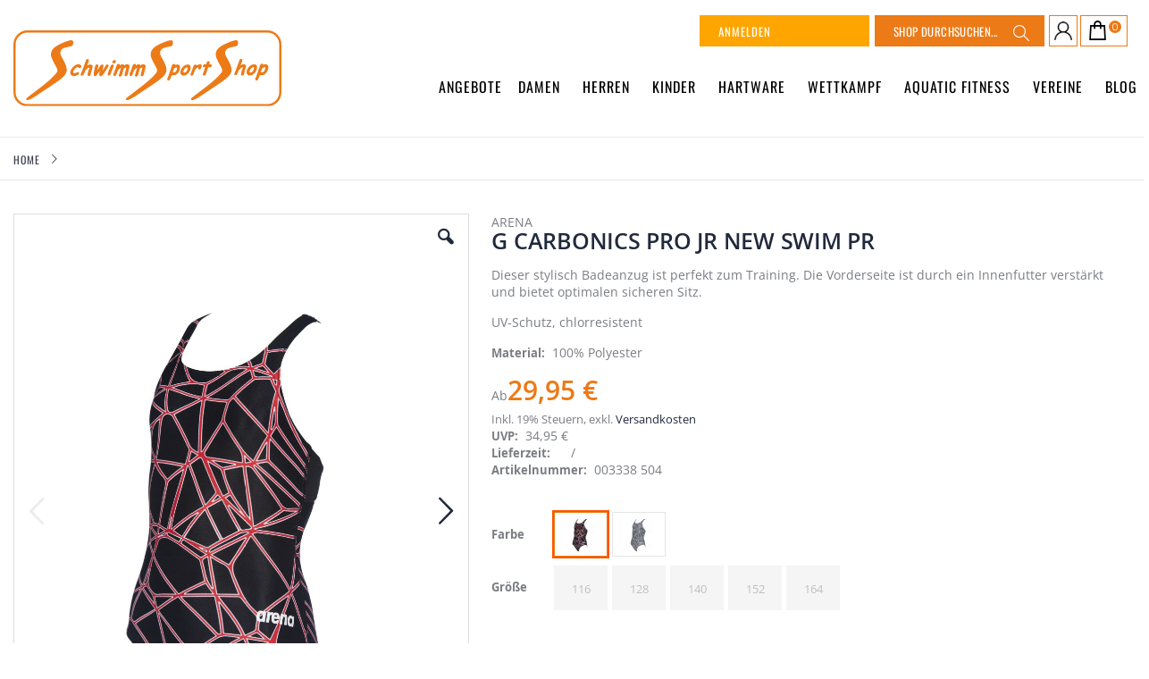

--- FILE ---
content_type: text/html; charset=UTF-8
request_url: https://www.schwimm-sport-shop.de/arena-g-carbonics-pro-jr-new-swim-pr-2156925043
body_size: 17472
content:
<!doctype html>
<html lang="de">
    <head prefix="og: http://ogp.me/ns# fb: http://ogp.me/ns/fb# product: http://ogp.me/ns/product#">
        <script>
    var BASE_URL = 'https://www.schwimm-sport-shop.de/';
    var require = {
        "baseUrl": "https://www.schwimm-sport-shop.de/pub/static/version1715075656/frontend/Dm/ssc/de_DE"
    };
</script>
        <meta charset="utf-8"/>
<meta name="title" content="ARENA G CARBONICS PRO JR NEW SWIM PR"/>
<meta name="robots" content="INDEX,FOLLOW"/>
<meta name="viewport" content="width=device-width, initial-scale=1, maximum-scale=1.0, user-scalable=no"/>
<meta name="format-detection" content="telephone=no"/>
<title>ARENA G CARBONICS PRO JR NEW SWIM PR  | Schwimm Sport Shop</title>
<link  rel="stylesheet" type="text/css"  media="all" href="https://www.schwimm-sport-shop.de/pub/static/version1715075656/_cache/merged/9c4203d86440d99392d290dfa3958d35.min.css" />
<link  rel="stylesheet" type="text/css"  media="screen and (min-width: 768px)" href="https://www.schwimm-sport-shop.de/pub/static/version1715075656/frontend/Dm/ssc/de_DE/css/styles-l.min.css" />
<link  rel="stylesheet" type="text/css"  media="print" href="https://www.schwimm-sport-shop.de/pub/static/version1715075656/frontend/Dm/ssc/de_DE/css/print.min.css" />
<script  type="text/javascript"  src="https://www.schwimm-sport-shop.de/pub/static/version1715075656/_cache/merged/4d8f8471cc88fe0b8c5538e09846fb1c.min.js"></script>
<link  rel="icon" type="image/x-icon" href="https://www.schwimm-sport-shop.de/pub/media/favicon/default/ssc.png" />
<link  rel="shortcut icon" type="image/x-icon" href="https://www.schwimm-sport-shop.de/pub/media/favicon/default/ssc.png" />
            <link rel="stylesheet" type="text/css" media="all" href="https://www.schwimm-sport-shop.de/pub/media/porto/web/bootstrap/css/bootstrap.optimized.min.css">
    <link rel="stylesheet" type="text/css" media="all" href="https://www.schwimm-sport-shop.de/pub/media/porto/web/css/animate.optimized.css">
<link rel="stylesheet" type="text/css" media="all" href="https://www.schwimm-sport-shop.de/pub/media/porto/web/css/header/type15.css">
<link rel="stylesheet" type="text/css" media="all" href="https://www.schwimm-sport-shop.de/pub/media/porto/web/css/custom.css">
<link rel="stylesheet" type="text/css" media="all" href="https://www.schwimm-sport-shop.de/pub/media/porto/configed_css/design_default.css">
<link rel="stylesheet" type="text/css" media="all" href="https://www.schwimm-sport-shop.de/pub/media/porto/configed_css/settings_default.css">
<script type="text/javascript">
require([
    'jquery'
], function ($) {
    $(document).ready(function(){
        $("body").addClass("layout-1280");
        $("body").addClass("wide");
                $(".drop-menu > a").off("click").on("click", function(){
            if($(this).parent().children(".nav-sections").hasClass("visible"))
                $(this).parent().children(".nav-sections").removeClass("visible");
            else
                $(this).parent().children(".nav-sections").addClass("visible")
        });
    });
});
</script>
<!-- BEGIN GOOGLE VERIFICATION TAG -->
<!-- END GOOGLE VERIFICATION TAG -->
<!-- BEGIN GTAG GLOBAL TAG -->
<!-- END GTAG GLOBAL TAG -->

<meta property="og:type" content="product" />
<meta property="og:title"
      content="G CARBONICS PRO JR NEW SWIM PR" />
<meta property="og:image"
      content="https://www.schwimm-sport-shop.de/pub/media/catalog/product/cache/13e98fe7762af688e14547d8561755cd/nice/g/g-carbonics-pro-jr-new-swim-pr-003338_1.jpg" />
<meta property="og:description"
      content="" />
<meta property="og:url" content="https://www.schwimm-sport-shop.de/arena-g-carbonics-pro-jr-new-swim-pr-2156925043" />
    <meta property="product:price:amount" content="29.95"/>
    <meta property="product:price:currency"
      content="EUR"/>
    </head>
    <body data-container="body"
          data-mage-init='{"loaderAjax": {}, "loader": { "icon": "https://www.schwimm-sport-shop.de/pub/static/version1715075656/frontend/Dm/ssc/de_DE/images/loader-2.gif"}}'
        itemtype="http://schema.org/Product" itemscope="itemscope" class="page-product-configurable catalog-product-view product-arena-g-carbonics-pro-jr-new-swim-pr-2156925043  page-layout-1column">
        

<script type="text/x-magento-init">
    {
        "*": {
            "mage/cookies": {
                "expires": null,
                "path": "\u002F",
                "domain": ".www.schwimm\u002Dsport\u002Dshop.de",
                "secure": false,
                "lifetime": "3600"
            }
        }
    }
</script>
    <noscript>
        <div class="message global noscript">
            <div class="content">
                <p>
                    <strong>JavaScript scheint in Ihrem Browser deaktiviert zu sein.</strong>
                    <span>Um unsere Website in bester Weise zu erfahren, aktivieren Sie Javascript in Ihrem Browser.</span>
                </p>
            </div>
        </div>
    </noscript>

<script>
    window.cookiesConfig = window.cookiesConfig || {};
    window.cookiesConfig.secure = false;
</script>
<script>
    require.config({
        map: {
            '*': {
                wysiwygAdapter: 'mage/adminhtml/wysiwyg/tiny_mce/tinymce4Adapter'
            }
        }
    });
</script>
<!-- BEGIN GTAG CART SCRIPT -->
<!-- END GTAG CART SCRIPT -->
<div style="display: none;" id="paypal-express-in-context-checkout-main"></div>
<script type="text/x-magento-init">
    {
        "*": {
            "Magento_Paypal/js/in-context/express-checkout": {"id":"paypal-express-in-context-checkout-main","path":"https:\/\/www.schwimm-sport-shop.de\/paypal\/express\/gettoken\/","merchantId":"QSUBRANTMA38Q","button":true,"clientConfig":{"locale":"de_DE","environment":"production","button":["paypal-express-in-context-checkout-main"]}}        }
    }
</script>
<script type="text/javascript">
require([
    'jquery'
], function ($) {
    $(document).ready(function(){
        if(!($("body").hasClass("product-type-default") || $("body").hasClass("product-type-carousel") || $("body").hasClass("product-type-fullwidth") || $("body").hasClass("product-type-grid") || $("body").hasClass("product-type-sticky-right") || $("body").hasClass("product-type-wide-grid"))) {
                    }
        });
});
</script><div class="page-wrapper"><header class="page-header type15 " >
    <div class="header content">
        <a href="/" class="logo">
            <img src="/pub/media/logo/default/sport_schwimm_shop.svg" alt="">
        </a>
        <div class="header-right-area">
            <div class="switcher-area">
                <div class="search-area">
                    <a href="javascript:void(0)" class="search-toggle-icon"><i class="porto-icon-search"></i><span>Suchen</span></a>
                    
<div class="block block-search">
    <div class="block block-title"><strong>Suche</strong></div>
    <div class="block block-content">
        <form class="form minisearch" id="search_mini_form" action="https://www.schwimm-sport-shop.de/catalogsearch/result/" method="get">
            <div class="field search">
                <label class="label" for="search" data-role="minisearch-label">
                    <span>Suche</span>
                </label>
                <div class="control">
                    <input id="search"
                           type="text"
                           name="q"
                           value=""
                           placeholder="Shop durchsuchen..."
                           class="input-text"
                           maxlength="128"
                           role="combobox"
                           aria-haspopup="false"
                           aria-autocomplete="both"
                           autocomplete="off"
                           data-block="autocomplete-form"/>
                    <div id="search_autocomplete" class="search-autocomplete"></div>
                    <div class="nested">
    <a class="action advanced" href="https://www.schwimm-sport-shop.de/catalogsearch/advanced/" data-action="advanced-search">
        Erweiterte Suche    </a>
</div>
                </div>
            </div>
            <div class="actions">
                <button type="submit"
                        title="Suche"
                        class="action search">
                    <span>Suche</span>
                </button>
            </div>
        </form>
    </div>
</div>
<script type="text/x-magento-init">
{
    "#search" :
    {
        "quickSearch" :
        {
            "formSelector":"#search_mini_form",
            "url":"https://www.schwimm-sport-shop.de/search/ajax/suggest/",
            "destinationSelector":"#search_autocomplete",
            "templates": {"term":{"title":"Search terms","template":"Smile_ElasticsuiteCore\/autocomplete\/term"},"product":{"title":"Produkte","template":"Smile_ElasticsuiteCatalog\/autocomplete\/product"},"category":{"title":"Kategorien","template":"Smile_ElasticsuiteCatalog\/autocomplete\/category"},"product_attribute":{"title":"Attribute","template":"Smile_ElasticsuiteCore\/autocomplete\/term","titleRenderer":"Smile_ElasticsuiteCatalog\/js\/autocomplete\/product-attribute"}},
            "priceFormat" : {"pattern":"%s\u00a0\u20ac","precision":2,"requiredPrecision":2,"decimalSymbol":",","groupSymbol":".","groupLength":3,"integerRequired":false}        }
    }
}
</script>
                </div>
                <div class="cart-area"> 
                	<span data-action="toggle-nav" class="action nav-toggle"><span>Navigation umschalten</span></span>
                    <a href="/customer/account/" class="account-link">
                        <img src="/pub/media/icons/ic_user.png" alt="">
                    </a>
                    
<div data-block="minicart" class="minicart-wrapper">
    <a class="action showcart" href="https://www.schwimm-sport-shop.de/checkout/cart/"
       data-bind="scope: 'minicart_content'">
        <span class="text">Warenkorb</span>
        <span class="counter qty empty"
              data-bind="css: { empty: !!getCartParam('summary_count') == false }, blockLoader: isLoading">
            <span class="counter-number">
            <!-- ko if: getCartParam('summary_count') --><!-- ko text: getCartParam('summary_count') --><!-- /ko --><!-- /ko -->
            <!-- ko ifnot: getCartParam('summary_count') -->0<!-- /ko -->
            </span>
            <span class="counter-label">
                <!-- ko i18n: 'items' --><!-- /ko -->
            </span>
        </span>
    </a>
            <div class="block block-minicart empty"
             data-role="dropdownDialog"
             data-mage-init='{"dropdownDialog":{
                "appendTo":"[data-block=minicart]",
                "triggerTarget":".showcart",
                "timeout": "2000",
                "closeOnMouseLeave": false,
                "closeOnEscape": true,
                "triggerClass":"active",
                "parentClass":"active",
                "buttons":[]}}'>
            <div id="minicart-content-wrapper" data-bind="scope: 'minicart_content'">
                <!-- ko template: getTemplate() --><!-- /ko -->
            </div>
        </div>
        <script>
        window.checkout = {"shoppingCartUrl":"https:\/\/www.schwimm-sport-shop.de\/checkout\/cart\/","checkoutUrl":"https:\/\/www.schwimm-sport-shop.de\/checkout\/","updateItemQtyUrl":"https:\/\/www.schwimm-sport-shop.de\/checkout\/sidebar\/updateItemQty\/","removeItemUrl":"https:\/\/www.schwimm-sport-shop.de\/checkout\/sidebar\/removeItem\/","imageTemplate":"Magento_Catalog\/product\/image_with_borders","baseUrl":"https:\/\/www.schwimm-sport-shop.de\/","minicartMaxItemsVisible":5,"websiteId":"1","maxItemsToDisplay":10,"storeId":"1","customerLoginUrl":"https:\/\/www.schwimm-sport-shop.de\/customer\/account\/login\/referer\/aHR0cHM6Ly93d3cuc2Nod2ltbS1zcG9ydC1zaG9wLmRlL2FyZW5hLWctY2FyYm9uaWNzLXByby1qci1uZXctc3dpbS1wci0yMTU2OTI1MDQz\/","isRedirectRequired":false,"autocomplete":"off","captcha":{"user_login":{"isCaseSensitive":false,"imageHeight":50,"imageSrc":"","refreshUrl":"https:\/\/www.schwimm-sport-shop.de\/captcha\/refresh\/","isRequired":false,"timestamp":1769909543}}};
    </script>
    <script type="text/x-magento-init">
    {
        "[data-block='minicart']": {
            "Magento_Ui/js/core/app": {"components":{"minicart_content":{"children":{"subtotal.container":{"children":{"subtotal":{"children":{"subtotal.totals":{"config":{"display_cart_subtotal_incl_tax":1,"display_cart_subtotal_excl_tax":0,"template":"Magento_Tax\/checkout\/minicart\/subtotal\/totals"},"children":{"subtotal.totals.msrp":{"component":"Magento_Msrp\/js\/view\/checkout\/minicart\/subtotal\/totals","config":{"displayArea":"minicart-subtotal-hidden","template":"Magento_Msrp\/checkout\/minicart\/subtotal\/totals"}}},"component":"Magento_Tax\/js\/view\/checkout\/minicart\/subtotal\/totals"}},"component":"uiComponent","config":{"template":"Magento_Checkout\/minicart\/subtotal"}}},"component":"uiComponent","config":{"displayArea":"subtotalContainer"}},"item.renderer":{"component":"uiComponent","config":{"displayArea":"defaultRenderer","template":"Magento_Checkout\/minicart\/item\/default"},"children":{"item.image":{"component":"Magento_Catalog\/js\/view\/image","config":{"template":"Magento_Catalog\/product\/image","displayArea":"itemImage"}},"checkout.cart.item.price.sidebar":{"component":"uiComponent","config":{"template":"Magento_Checkout\/minicart\/item\/price","displayArea":"priceSidebar"}}}},"extra_info":{"component":"uiComponent","config":{"displayArea":"extraInfo"}},"promotion":{"component":"uiComponent","config":{"displayArea":"promotion"}}},"config":{"itemRenderer":{"default":"defaultRenderer","simple":"defaultRenderer","virtual":"defaultRenderer"},"template":"Magento_Checkout\/minicart\/content"},"component":"Magento_Checkout\/js\/view\/minicart"}},"types":[]}        },
        "*": {
            "Magento_Ui/js/block-loader": "https://www.schwimm-sport-shop.de/pub/static/version1715075656/frontend/Dm/ssc/de_DE/images/loader-1.gif"
        }
    }
    </script>
</div>


                </div>
            </div>
            <div class="header-link-area">
                <div class="top-links-area panel header">
                    <a class="action skip contentarea"
   href="#contentarea">
    <span>
        Direkt zum Inhalt    </span>
</a>
                    <ul class="header links">    <li class="greet welcome" data-bind="scope: 'customer'">
        <!-- ko if: customer().fullname  -->
        <span class="logged-in"
              data-bind="text: new String('Willkommen, %1!').replace('%1', customer().fullname)">
        </span>
        <!-- /ko -->
        <!-- ko ifnot: customer().fullname  -->
        <span class="not-logged-in"
              data-bind='html:"Standard-Willkommensnachricht!"'></span>
                <!-- /ko -->
    </li>
    <script type="text/x-magento-init">
    {
        "*": {
            "Magento_Ui/js/core/app": {
                "components": {
                    "customer": {
                        "component": "Magento_Customer/js/view/customer"
                    }
                }
            }
        }
    }
    </script>
<li class="item link compare hide" data-bind="scope: 'compareProducts'" data-role="compare-products-link">
    <a class="action compare" title="Produkte vergleichen"
       data-bind="attr: {'href': compareProducts().listUrl}, css: {'': !compareProducts().count}"
    >
    	<em class="porto-icon-chart hidden-xs"></em>
        Vergleichen        (<span class="counter qty" data-bind="text: compareProducts().countCaption"></span>)
    </a>
</li>
<script type="text/x-magento-init">
{"[data-role=compare-products-link]": {"Magento_Ui/js/core/app": {"components":{"compareProducts":{"component":"Magento_Catalog\/js\/view\/compare-products"}}}}}
</script>
<li><a href="https://www.schwimm-sport-shop.de/filialen">Kontaktieren Sie uns</a></li><li class="authorization-link" data-label="oder">
    <a href="https://www.schwimm-sport-shop.de/customer/account/login/referer/aHR0cHM6Ly93d3cuc2Nod2ltbS1zcG9ydC1zaG9wLmRlL2FyZW5hLWctY2FyYm9uaWNzLXByby1qci1uZXctc3dpbS1wci0yMTU2OTI1MDQz/">
        Anmelden    </a>
</li>
</ul>                </div>
                <div class="main-link">
                        <div class="sections nav-sections">
                <div class="section-items nav-sections-items"
             data-mage-init='{"tabs":{"openedState":"active"}}'>
                                            <div class="section-item-title nav-sections-item-title"
                     data-role="collapsible">
                    <a class="nav-sections-item-switch"
                       data-toggle="switch" href="#store.menu">
                        Menü                    </a>
                </div>
                <div class="section-item-content nav-sections-item-content"
                     id="store.menu"
                     data-role="content">
                    
<nav class="navigation sw-megamenu " role="navigation">
    <ul>
        <li class="ui-menu-item level0 fullwidth "><a href="https://www.schwimm-sport-shop.de/angebote" class="level-top" title="Angebote"><span>Angebote</span></a></li><li class="ui-menu-item level0 fullwidth parent "><div class="open-children-toggle"></div><a href="https://www.schwimm-sport-shop.de/damen" class="level-top" title="Damen"><span>Damen</span></a><div class="level0 submenu"><div class="container"><div class="row"><ul class="subchildmenu col-md-12 mega-columns columns4"><li class="ui-menu-item level1 "><a href="https://www.schwimm-sport-shop.de/damen/badeanzuge" title="Badeanzüge"><span>Badeanzüge</span></a></li><li class="ui-menu-item level1 "><a href="https://www.schwimm-sport-shop.de/damen/bikinis-tankinis" title="Bikinis / Tankinis"><span>Bikinis / Tankinis</span></a></li><li class="ui-menu-item level1 "><a href="https://www.schwimm-sport-shop.de/damen/shorts-damen" title="Shorts Damen"><span>Shorts Damen</span></a></li><li class="ui-menu-item level1 "><a href="https://www.schwimm-sport-shop.de/damen/strandbekleidung" title="Strandbekleidung"><span>Strandbekleidung</span></a></li><li class="ui-menu-item level1 "><a href="https://www.schwimm-sport-shop.de/damen/badeschuhe" title="Badeschuhe"><span>Badeschuhe</span></a></li><li class="ui-menu-item level1 "><a href="https://www.schwimm-sport-shop.de/damen/bade-duschkappen" title="Bade-/Duschkappen"><span>Bade-/Duschkappen</span></a></li><li class="ui-menu-item level1 "><a href="https://www.schwimm-sport-shop.de/damen/warmemantel" title="Wärmemäntel"><span>Wärmemäntel</span></a></li><li class="ui-menu-item level1 "><a href="https://www.schwimm-sport-shop.de/damen/bademantel-saunatextilien" title="Bademäntel / Saunatextilien"><span>Bademäntel / Saunatextilien</span></a></li><li class="ui-menu-item level1 "><a href="https://www.schwimm-sport-shop.de/damen/schwimmbrillen-damen" title="Schwimmbrillen Damen"><span>Schwimmbrillen Damen</span></a></li><li class="ui-menu-item level1 "><a href="https://www.schwimm-sport-shop.de/damen/accessoires-damen" title="Accessoires Damen"><span>Accessoires Damen</span></a></li></ul></div></div></div></li><li class="ui-menu-item level0 fullwidth parent "><div class="open-children-toggle"></div><a href="https://www.schwimm-sport-shop.de/herren" class="level-top" title="Herren"><span>Herren</span></a><div class="level0 submenu"><div class="container"><div class="row"><ul class="subchildmenu col-md-12 mega-columns columns4"><li class="ui-menu-item level1 "><a href="https://www.schwimm-sport-shop.de/herren/badehosen" title="Badehosen "><span>Badehosen </span></a></li><li class="ui-menu-item level1 "><a href="https://www.schwimm-sport-shop.de/herren/badeschuhe" title="Badeschuhe  "><span>Badeschuhe  </span></a></li><li class="ui-menu-item level1 "><a href="https://www.schwimm-sport-shop.de/herren/bade-duschkappen" title="Bade-/Duschkappen"><span>Bade-/Duschkappen</span></a></li><li class="ui-menu-item level1 "><a href="https://www.schwimm-sport-shop.de/herren/bademantel-saunatextilien" title="Bademäntel / Saunatextilien"><span>Bademäntel / Saunatextilien</span></a></li><li class="ui-menu-item level1 "><a href="https://www.schwimm-sport-shop.de/herren/warmemantel" title="Wärmemäntel"><span>Wärmemäntel</span></a></li><li class="ui-menu-item level1 "><a href="https://www.schwimm-sport-shop.de/herren/schwimmbrillen-herren" title="Schwimmbrillen Herren"><span>Schwimmbrillen Herren</span></a></li><li class="ui-menu-item level1 "><a href="https://www.schwimm-sport-shop.de/herren/accessoires-herren" title="Accessoires Herren"><span>Accessoires Herren</span></a></li></ul></div></div></div></li><li class="ui-menu-item level0 fullwidth parent "><div class="open-children-toggle"></div><a href="https://www.schwimm-sport-shop.de/kinder" class="level-top" title="Kinder"><span>Kinder</span></a><div class="level0 submenu"><div class="container"><div class="row"><ul class="subchildmenu col-md-12 mega-columns columns4"><li class="ui-menu-item level1 "><a href="https://www.schwimm-sport-shop.de/kinder/schwimmbekleidung-madchen" title="Schwimmbekleidung Mädchen"><span>Schwimmbekleidung Mädchen</span></a></li><li class="ui-menu-item level1 "><a href="https://www.schwimm-sport-shop.de/kinder/schwimmbekleidung-jungen" title="Schwimmbekleidung Jungen"><span>Schwimmbekleidung Jungen</span></a></li><li class="ui-menu-item level1 "><a href="https://www.schwimm-sport-shop.de/kinder/shorts-kinder" title="Shorts Kinder"><span>Shorts Kinder</span></a></li><li class="ui-menu-item level1 "><a href="https://www.schwimm-sport-shop.de/kinder/badeschuhe" title="Badeschuhe "><span>Badeschuhe </span></a></li><li class="ui-menu-item level1 "><a href="https://www.schwimm-sport-shop.de/kinder/bade-duschkappen" title="Bade-/Duschkappen"><span>Bade-/Duschkappen</span></a></li><li class="ui-menu-item level1 "><a href="https://www.schwimm-sport-shop.de/kinder/bademantel" title="Bademäntel"><span>Bademäntel</span></a></li><li class="ui-menu-item level1 "><a href="https://www.schwimm-sport-shop.de/kinder/schwimmbrillen-kinder" title="Schwimmbrillen Kinder"><span>Schwimmbrillen Kinder</span></a></li><li class="ui-menu-item level1 "><a href="https://www.schwimm-sport-shop.de/kinder/flossen" title="Flossen"><span>Flossen</span></a></li><li class="ui-menu-item level1 "><a href="https://www.schwimm-sport-shop.de/kinder/schwimmhilfen" title="Schwimmhilfen"><span>Schwimmhilfen</span></a></li><li class="ui-menu-item level1 "><a href="https://www.schwimm-sport-shop.de/kinder/aqua-windeln" title="Aqua Windeln"><span>Aqua Windeln</span></a></li></ul></div></div></div></li><li class="ui-menu-item level0 fullwidth parent "><div class="open-children-toggle"></div><a href="https://www.schwimm-sport-shop.de/hartware" class="level-top" title="Hartware"><span>Hartware</span></a><div class="level0 submenu"><div class="container"><div class="row"><ul class="subchildmenu col-md-12 mega-columns columns4"><li class="ui-menu-item level1 "><a href="https://www.schwimm-sport-shop.de/hartware/schwimmbrillen" title="Schwimmbrillen"><span>Schwimmbrillen</span></a></li><li class="ui-menu-item level1 "><a href="https://www.schwimm-sport-shop.de/hartware/flossen" title="Flossen"><span>Flossen</span></a></li><li class="ui-menu-item level1 "><a href="https://www.schwimm-sport-shop.de/hartware/masken-schnorchel-sets" title="Masken / Schnorchel / Sets"><span>Masken / Schnorchel / Sets</span></a></li><li class="ui-menu-item level1 "><a href="https://www.schwimm-sport-shop.de/hartware/sporttaschen" title="Sporttaschen"><span>Sporttaschen</span></a></li><li class="ui-menu-item level1 "><a href="https://www.schwimm-sport-shop.de/hartware/stoppuhren" title="Stoppuhren"><span>Stoppuhren</span></a></li><li class="ui-menu-item level1 "><a href="https://www.schwimm-sport-shop.de/hartware/schwimmhilfen" title="Schwimmhilfen"><span>Schwimmhilfen</span></a></li><li class="ui-menu-item level1 "><a href="https://www.schwimm-sport-shop.de/hartware/schwimmspiele" title="Sonstiges"><span>Sonstiges</span></a></li></ul></div></div></div></li><li class="ui-menu-item level0 fullwidth parent "><div class="open-children-toggle"></div><a href="https://www.schwimm-sport-shop.de/wettkampf" class="level-top" title="Wettkampf"><span>Wettkampf</span></a><div class="level0 submenu"><div class="container"><div class="row"><ul class="subchildmenu col-md-12 mega-columns columns4"><li class="ui-menu-item level1 "><a href="https://www.schwimm-sport-shop.de/wettkampf/wettkampfbekleidung" title="Wettkampfbekleidung"><span>Wettkampfbekleidung</span></a></li><li class="ui-menu-item level1 "><a href="https://www.schwimm-sport-shop.de/wettkampf/teamline" title="Teamline"><span>Teamline</span></a></li><li class="ui-menu-item level1 "><a href="https://www.schwimm-sport-shop.de/wettkampf/warmemantel" title="Wärmemäntel"><span>Wärmemäntel</span></a></li><li class="ui-menu-item level1 "><a href="https://www.schwimm-sport-shop.de/wettkampf/bade-duschkappen" title="Bade-/Duschkappen"><span>Bade-/Duschkappen</span></a></li><li class="ui-menu-item level1 "><a href="https://www.schwimm-sport-shop.de/wettkampf/schwimmbrillen" title="Schwimmbrillen"><span>Schwimmbrillen</span></a></li><li class="ui-menu-item level1 "><a href="https://www.schwimm-sport-shop.de/wettkampf/flossen" title="Flossen"><span>Flossen</span></a></li><li class="ui-menu-item level1 "><a href="https://www.schwimm-sport-shop.de/wettkampf/wettkampf-trainingsgerate" title="Wettkampf Trainingsgeräte"><span>Wettkampf Trainingsgeräte</span></a></li><li class="ui-menu-item level1 "><a href="https://www.schwimm-sport-shop.de/wettkampf/sporttaschen" title="Sporttaschen"><span>Sporttaschen</span></a></li><li class="ui-menu-item level1 "><a href="https://www.schwimm-sport-shop.de/wettkampf/stoppuhren" title="Stoppuhren"><span>Stoppuhren</span></a></li><li class="ui-menu-item level1 "><a href="https://www.schwimm-sport-shop.de/wettkampf/accessoires-wettkampf" title="Accessoires Wettkampf"><span>Accessoires Wettkampf</span></a></li></ul></div></div></div></li><li class="ui-menu-item level0 fullwidth parent "><div class="open-children-toggle"></div><a href="https://www.schwimm-sport-shop.de/aquatic-fitness" class="level-top" title="Aquatic Fitness"><span>Aquatic Fitness</span></a><div class="level0 submenu"><div class="container"><div class="row"><ul class="subchildmenu col-md-12 mega-columns columns4"><li class="ui-menu-item level1 "><a href="https://www.schwimm-sport-shop.de/aquatic-fitness/trainingsgerate" title="Trainingsgeräte"><span>Trainingsgeräte</span></a></li><li class="ui-menu-item level1 "><a href="https://www.schwimm-sport-shop.de/aquatic-fitness/literatur-dvd" title="Literatur / DVD"><span>Literatur / DVD</span></a></li><li class="ui-menu-item level1 "><a href="https://www.schwimm-sport-shop.de/aquatic-fitness/aqua-fitness-textilien" title="Aqua Fitness Textilien"><span>Aqua Fitness Textilien</span></a></li><li class="ui-menu-item level1 "><a href="https://www.schwimm-sport-shop.de/aquatic-fitness/bademantel-saunatextilien" title="Bademäntel / Saunatextilien"><span>Bademäntel / Saunatextilien</span></a></li><li class="ui-menu-item level1 "><a href="https://www.schwimm-sport-shop.de/aquatic-fitness/grossgerate" title="Großgeräte"><span>Großgeräte</span></a></li></ul></div></div></div></li><li class="ui-menu-item level0 fullwidth parent "><div class="open-children-toggle"></div><a href="https://www.schwimm-sport-shop.de/vereine" class="level-top" title="Vereine"><span>Vereine</span></a><div class="level0 submenu"><div class="container"><div class="row"><ul class="subchildmenu col-md-12 mega-columns columns4"><li class="ui-menu-item level1 "><a href="https://www.schwimm-sport-shop.de/vereine/ssc-90" title="SSC 90"><span>SSC 90</span></a></li><li class="ui-menu-item level1 "><a href="https://www.schwimm-sport-shop.de/vereine/hsv-e-v" title="HSV e.V."><span>HSV e.V.</span></a></li><li class="ui-menu-item level1 "><a href="https://www.schwimm-sport-shop.de/vereine/tus-senne" title="TuS 08 Senne"><span>TuS 08 Senne</span></a></li><li class="ui-menu-item level1 "><a href="https://www.schwimm-sport-shop.de/vereine/dlrg" title="DLRG OG Obernheim"><span>DLRG OG Obernheim</span></a></li></ul></div></div></div></li><li class="ui-menu-item level0 fullwidth "><a href="https://blog.schwimm-sport-shop.de/"  target="_blank"class="level-top" title="Blog"><span>Blog</span></a></li>    </ul>
</nav>

<script type="text/javascript">
    require([
        'jquery',
        'Smartwave_Megamenu/js/sw_megamenu'
    ], function ($) {
        $(".sw-megamenu").swMegamenu();
    });
</script>
                </div>
                                            <div class="section-item-title nav-sections-item-title"
                     data-role="collapsible">
                    <a class="nav-sections-item-switch"
                       data-toggle="switch" href="#store.links">
                        Konto                    </a>
                </div>
                <div class="section-item-content nav-sections-item-content"
                     id="store.links"
                     data-role="content">
                    <!-- Account links -->                </div>
                                            <div class="section-item-title nav-sections-item-title"
                     data-role="collapsible">
                    <a class="nav-sections-item-switch"
                       data-toggle="switch" href="#store.settings">
                        Einstellungen                    </a>
                </div>
                <div class="section-item-content nav-sections-item-content"
                     id="store.settings"
                     data-role="content">
                    <div class="switcher language switcher-language" data-ui-id="language-switcher" id="switcher-language-nav">
    <strong class="label switcher-label"><span>Sprache</span></strong>
    <div class="actions dropdown options switcher-options">
        <div class="action toggle switcher-trigger" id="switcher-language-trigger-nav">
            <strong class="view-default">
                                <span>Default Store View</span>
            </strong>
        </div>
        <ul class="dropdown switcher-dropdown"
            data-mage-init='{"dropdownDialog":{
                "appendTo":"#switcher-language-nav > .options",
                "triggerTarget":"#switcher-language-trigger-nav",
                "closeOnMouseLeave": false,
                "triggerClass":"active",
                "parentClass":"active",
                "buttons":null}}'>
                                                                    <li class="view-demo_fr switcher-option">
                    <a href="#" data-post="" title="It will be automatically added once you set up more multi store views.">
                                                Add More                    </a>
                </li>
                    </ul>
    </div>
</div>
                </div>
                    </div>
    </div>
                </div>
            </div>
        </div>
    </div>
</header>    <div class="breadcrumbs">
        <ul class="items">
                            <li class="item home">
                                    <a href="https://www.schwimm-sport-shop.de/" title="Zur Homepage">Home</a>
                                </li>
                            <li class="item product">
                                    G CARBONICS PRO JR NEW SWIM PR                                </li>
                    </ul>
    </div>
<main id="maincontent" class="page-main"><a id="contentarea" tabindex="-1"></a>
<div class="page messages"><div data-placeholder="messages"></div>
<div data-bind="scope: 'messages'">
    <!-- ko if: cookieMessages && cookieMessages.length > 0 -->
    <div role="alert" data-bind="foreach: { data: cookieMessages, as: 'message' }" class="messages">
        <div data-bind="attr: {
            class: 'message-' + message.type + ' ' + message.type + ' message',
            'data-ui-id': 'message-' + message.type
        }">
            <div data-bind="html: message.text"></div>
        </div>
    </div>
    <!-- /ko -->
    <!-- ko if: messages().messages && messages().messages.length > 0 -->
    <div role="alert" data-bind="foreach: { data: messages().messages, as: 'message' }" class="messages">
        <div data-bind="attr: {
            class: 'message-' + message.type + ' ' + message.type + ' message',
            'data-ui-id': 'message-' + message.type
        }">
            <div data-bind="html: message.text"></div>
        </div>
    </div>
    <!-- /ko -->
</div>
<script type="text/x-magento-init">
    {
        "*": {
            "Magento_Ui/js/core/app": {
                "components": {
                        "messages": {
                            "component": "Magento_Theme/js/view/messages"
                        }
                    }
                }
            }
    }
</script>
</div><div class="columns"><div class="column main"><div class="product media"><a id="gallery-prev-area" tabindex="-1"></a>
<div class="action-skip-wrapper"><a class="action skip gallery-next-area"
   href="#gallery-next-area">
    <span>
        Zum Ende der Bildergalerie springen    </span>
</a>
</div><div class="gallery-placeholder _block-content-loading" data-gallery-role="gallery-placeholder">
    <div data-role="loader" class="loading-mask">
        <div class="loader">
            <img src="https://www.schwimm-sport-shop.de/pub/static/version1715075656/frontend/Dm/ssc/de_DE/images/loader-1.gif"
                 alt="Laden...">
        </div>
    </div>
</div>
<!--Fix for jumping content. Loader must be the same size as gallery.-->
<script>
    var config = {
            "width": 1000,
            "thumbheight": 100,
            "navtype": "slides",
            "height": 1320        },
        thumbBarHeight = 0,
        loader = document.querySelectorAll('[data-gallery-role="gallery-placeholder"] [data-role="loader"]')[0];

    if (config.navtype === 'horizontal') {
        thumbBarHeight = config.thumbheight;
    }

    loader.style.paddingBottom = ( config.height / config.width * 100) + "%";
</script>
<script type="text/x-magento-init">
    {
        "[data-gallery-role=gallery-placeholder]": {
            "mage/gallery/gallery": {
                "mixins":["magnifier/magnify"],
                "magnifierOpts": {"fullscreenzoom":"5","top":"","left":"","width":"","height":"","eventType":"hover","enabled":false},
                "data": [{"thumb":"https:\/\/www.schwimm-sport-shop.de\/pub\/media\/catalog\/product\/cache\/33fd08ccc3b86c73a8e24900756f991b\/nice\/g\/g-carbonics-pro-jr-new-swim-pr-003338_1.jpg","img":"https:\/\/www.schwimm-sport-shop.de\/pub\/media\/catalog\/product\/cache\/553e5379d2dfdddb048c87e54a768457\/nice\/g\/g-carbonics-pro-jr-new-swim-pr-003338_1.jpg","full":"https:\/\/www.schwimm-sport-shop.de\/pub\/media\/catalog\/product\/cache\/87fcfea5ae6a25afc960b237e6b506f8\/nice\/g\/g-carbonics-pro-jr-new-swim-pr-003338_1.jpg","caption":"G CARBONICS PRO JR NEW SWIM PR","position":null,"isMain":false,"type":"image","videoUrl":null,"thumb_webp":"https:\/\/www.schwimm-sport-shop.de\/pub\/media\/catalog\/product\/cache\/33fd08ccc3b86c73a8e24900756f991b\/nice\/g\/g-carbonics-pro-jr-new-swim-pr-003338_1.webp","img_webp":"https:\/\/www.schwimm-sport-shop.de\/pub\/media\/catalog\/product\/cache\/553e5379d2dfdddb048c87e54a768457\/nice\/g\/g-carbonics-pro-jr-new-swim-pr-003338_1.webp","full_webp":"https:\/\/www.schwimm-sport-shop.de\/pub\/media\/catalog\/product\/cache\/87fcfea5ae6a25afc960b237e6b506f8\/nice\/g\/g-carbonics-pro-jr-new-swim-pr-003338_1.webp"},{"thumb":"https:\/\/www.schwimm-sport-shop.de\/pub\/media\/catalog\/product\/cache\/33fd08ccc3b86c73a8e24900756f991b\/nice\/g\/g-carbonics-pro-jr-new-swim-pr-003338_2.jpg","img":"https:\/\/www.schwimm-sport-shop.de\/pub\/media\/catalog\/product\/cache\/553e5379d2dfdddb048c87e54a768457\/nice\/g\/g-carbonics-pro-jr-new-swim-pr-003338_2.jpg","full":"https:\/\/www.schwimm-sport-shop.de\/pub\/media\/catalog\/product\/cache\/87fcfea5ae6a25afc960b237e6b506f8\/nice\/g\/g-carbonics-pro-jr-new-swim-pr-003338_2.jpg","caption":"G CARBONICS PRO JR NEW SWIM PR","position":null,"isMain":false,"type":"image","videoUrl":null,"thumb_webp":"https:\/\/www.schwimm-sport-shop.de\/pub\/media\/catalog\/product\/cache\/33fd08ccc3b86c73a8e24900756f991b\/nice\/g\/g-carbonics-pro-jr-new-swim-pr-003338_2.webp","img_webp":"https:\/\/www.schwimm-sport-shop.de\/pub\/media\/catalog\/product\/cache\/553e5379d2dfdddb048c87e54a768457\/nice\/g\/g-carbonics-pro-jr-new-swim-pr-003338_2.webp","full_webp":"https:\/\/www.schwimm-sport-shop.de\/pub\/media\/catalog\/product\/cache\/87fcfea5ae6a25afc960b237e6b506f8\/nice\/g\/g-carbonics-pro-jr-new-swim-pr-003338_2.webp"},{"thumb":"https:\/\/www.schwimm-sport-shop.de\/pub\/media\/catalog\/product\/cache\/33fd08ccc3b86c73a8e24900756f991b\/nice\/g\/g-carbonics-pro-jr-new-swim-pr-003338_1.jpg","img":"https:\/\/www.schwimm-sport-shop.de\/pub\/media\/catalog\/product\/cache\/553e5379d2dfdddb048c87e54a768457\/nice\/g\/g-carbonics-pro-jr-new-swim-pr-003338_1.jpg","full":"https:\/\/www.schwimm-sport-shop.de\/pub\/media\/catalog\/product\/cache\/87fcfea5ae6a25afc960b237e6b506f8\/nice\/g\/g-carbonics-pro-jr-new-swim-pr-003338_1.jpg","caption":"G CARBONICS PRO JR NEW SWIM PR","position":"1","isMain":false,"type":"image","videoUrl":null,"thumb_webp":"https:\/\/www.schwimm-sport-shop.de\/pub\/media\/catalog\/product\/cache\/33fd08ccc3b86c73a8e24900756f991b\/nice\/g\/g-carbonics-pro-jr-new-swim-pr-003338_1.webp","img_webp":"https:\/\/www.schwimm-sport-shop.de\/pub\/media\/catalog\/product\/cache\/553e5379d2dfdddb048c87e54a768457\/nice\/g\/g-carbonics-pro-jr-new-swim-pr-003338_1.webp","full_webp":"https:\/\/www.schwimm-sport-shop.de\/pub\/media\/catalog\/product\/cache\/87fcfea5ae6a25afc960b237e6b506f8\/nice\/g\/g-carbonics-pro-jr-new-swim-pr-003338_1.webp"}],
                "options": {
                    "nav": "thumbs",
                                            "loop": 1,
                                                                "keyboard": 1,
                                                                "arrows": 1,
                                                                "allowfullscreen": 1,
                                                            "width": 600,
                    "thumbwidth": 75,
                    "thumbheight": 75,
                                        "height": 600,
                                                                "transitionduration": 500,
                                        "transition": "slide",
                                            "navarrows": 1,
                                        "navtype": "slides",
                    "navdir": "horizontal"
                },
                "fullscreen": {
                    "nav": "thumbs",
                                            "loop": 1,
                                        "navdir": "horizontal",
                                        "navtype": "slides",
                                                                                    "transitionduration": 500,
                                        "transition": "dissolve"
                },
                "breakpoints": {"mobile":{"conditions":{"max-width":"767px"},"options":{"options":{"nav":"dots"}}}}            }
        }
    }
</script>
<script type="text/javascript">
require([
    'jquery',
    'Magento_Catalog/js/jquery.zoom.min'
], function ($) {
    var loaded = false;
    $('.product.media .gallery-placeholder').bind("DOMSubtreeModified",function(){
        $('.product.media .fotorama').on('fotorama:ready', function (e, fotorama, extra) {
            //console.log('fotorama is loaded');
            loaded = false;
            $('.product.media .fotorama').on('fotorama:load', function (e, fotorama, extra) {
                if(!loaded){
                    $('.product.media .fotorama__stage .fotorama__loaded--img').trigger('zoom.destroy');
                    $('.product.media .fotorama__stage .fotorama__active').zoom({
                        touch:false
                    });
                    loaded = true;
                }
                $('.fotorama__stage').css("height",($('.fotorama__stage__frame.fotorama__active .fotorama__img').height()+2) + "px");
            });
            $('.product.media .fotorama').on('fotorama:showend', function (e, fotorama, extra) {
                $('.product.media .fotorama__stage .fotorama__active').zoom({
                    touch:false
                });
                $('.fotorama__stage').css("height",($('.fotorama__stage__frame.fotorama__active .fotorama__img').height()+2) + "px");
            });
            $('.fotorama').off('fotorama:fullscreenenter').on('fotorama:fullscreenenter', function (e, fotorama, extra) {
                $('.product.media .fotorama__stage .fotorama__loaded--img').trigger('zoom.destroy');
                $('img.zoomImg').remove();
            });
            $('.fotorama').off('fotorama:fullscreenexit').on('fotorama:fullscreenexit', function (e, fotorama, extra) {
                $('.product.media .fotorama__stage .fotorama__loaded--img').trigger('zoom.destroy');
                $('img.zoomImg').remove();
                $('img.fotorama__img').not('.fotorama__img--full').each(function(){
                    $(this).after($(this).parent().children("img.fotorama__img--full"));
                });
                $('.product.media .fotorama__stage .fotorama__active').zoom({
                    touch:false
                });
                $('.product.media .fotorama').off('fotorama:showend').on('fotorama:showend', function (e, fotorama, extra) {
                    $('.product.media .fotorama__stage .fotorama__loaded--img').trigger('zoom.destroy');
                    $('.product.media .fotorama__stage .fotorama__active').zoom({
                        touch:false
                    });
                });
            });
        });
    });
    $(window).resize(function(){
        window.setTimeout(function(){$('.fotorama__stage').css("height",($('.fotorama__stage__frame.fotorama__active .fotorama__img').height()+2) + "px");}, 300);
    });
});
</script>
<script type="text/x-magento-init">
    {
        "[data-gallery-role=gallery-placeholder]": {
            "Magento_ProductVideo/js/fotorama-add-video-events": {
                "videoData": [{"mediaType":"image","videoUrl":null,"isBase":false},{"mediaType":"image","videoUrl":null,"isBase":false},{"mediaType":"image","videoUrl":null,"isBase":false}],
                "videoSettings": [{"playIfBase":"0","showRelated":"0","videoAutoRestart":"0"}],
                "optionsVideoData": {"118828":[{"mediaType":"image","videoUrl":null,"isBase":false},{"mediaType":"image","videoUrl":null,"isBase":false}],"118829":[{"mediaType":"image","videoUrl":null,"isBase":false},{"mediaType":"image","videoUrl":null,"isBase":false}],"118830":[{"mediaType":"image","videoUrl":null,"isBase":false},{"mediaType":"image","videoUrl":null,"isBase":false}],"118831":[{"mediaType":"image","videoUrl":null,"isBase":false},{"mediaType":"image","videoUrl":null,"isBase":false}],"118832":[{"mediaType":"image","videoUrl":null,"isBase":false},{"mediaType":"image","videoUrl":null,"isBase":false}],"118833":[{"mediaType":"image","videoUrl":null,"isBase":false},{"mediaType":"image","videoUrl":null,"isBase":false}]}            }
        }
    }
</script>
<div class="action-skip-wrapper"><a class="action skip gallery-prev-area"
   href="#gallery-prev-area">
    <span>
        Zum Anfang der Bildergalerie springen    </span>
</a>
</div><a id="gallery-next-area" tabindex="-1"></a>
</div><div class="product-info-main"><div>
<div class="value" itemprop="manufacturer">ARENA</div>
</div>
<div class="page-title-wrapper&#x20;product">
    <h1 class="page-title"
                >
        <span class="base" data-ui-id="page-title-wrapper" itemprop="name">G CARBONICS PRO JR NEW SWIM PR</span>    </h1>
    </div>
<div class="product description text_one">
    <div class="value" >Dieser stylisch Badeanzug ist perfekt zum Training. Die Vorderseite ist durch ein Innenfutter verstärkt und bietet optimalen sicheren Sitz.</div>
</div>
<div class="product description text_two">
    <div class="value" >UV-Schutz, chlorresistent</div>
</div>
<div class="product attribute text_four">
    <strong class="type">Material</strong>    <div class="value" itemprop="text_four">100% Polyester</div>
</div>



<script>
	require(['jquery', 'jquery/ui'], function($){ 
	     $(".expandable .toggle").on("click", function(){
	     	$(this).toggleClass('open');
			$(".expandable .value").slideToggle();
		});
 	});
</script>

<div class="product-info-price"><div class="price-box price-final_price" data-role="priceBox" data-product-id="119905" data-price-box="product-id-119905">

<span class="normal-price">
    

<span class="price-container price-final_price&#x20;tax&#x20;weee"
         itemprop="offers" itemscope itemtype="http://schema.org/Offer">
            <span class="price-label">Ab</span>
        <span  id="product-price-119905"                data-price-amount="29.95"
        data-price-type="finalPrice"
        class="price-wrapper "
    ><span class="price">29,95 €</span></span>
                <meta itemprop="price" content="29.95" />
        <meta itemprop="priceCurrency" content="EUR" />
    </span>
</span>


</div><div class="price-details">
                                        <span class="tax-details">Inkl. 19% Steuern<span class="tax-separator">, </span><span class="shipping-cost-details">exkl. <a href="https://www.schwimm-sport-shop.de/lieferung">Versandkosten</a></span></span>
                        </div>
</div>

	<div class="product attribute uvp">
   		<strong class="type">UVP:</strong>
	    <div class="value">34,95 €</div>
	</div>
			<div class="product attribute delivery_time">
		    <strong class="type">Lieferzeit</strong>		    <div class="value" delivery-time="long" itemprop="delivery_time">4-10 Tage</div>
		</div>
	<div class="product attribute ordernr_long">
    <strong class="type">Artikelnummer</strong>    <div class="value" itemprop="ordernr_long">003338 504</div>
</div>


<div class="product-add-form">
    <form data-product-sku="2156925043"
          action="https://www.schwimm-sport-shop.de/checkout/cart/add/uenc/aHR0cHM6Ly93d3cuc2Nod2ltbS1zcG9ydC1zaG9wLmRlL2FyZW5hLWctY2FyYm9uaWNzLXByby1qci1uZXctc3dpbS1wci0yMTU2OTI1MDQz/product/119905/" method="post"
          id="product_addtocart_form">
        <input type="hidden" name="product" value="119905" />
        <input type="hidden" name="selected_configurable_option" value="" />
        <input type="hidden" name="related_product" id="related-products-field" value="" />
        <input type="hidden" name="item"  value="119905" />
        <input name="form_key" type="hidden" value="Ez336SuhwI5gY7Wy" />                                    
                    <div class="product-options-wrapper" id="product-options-wrapper">
    <div class="fieldset" tabindex="0">
        <div class="swatch-opt" data-role="swatch-options"></div>

<script type="text/x-magento-init">
    {
        "[data-role=swatch-options]": {
            "Magento_Swatches/js/swatch-renderer": {
                "jsonConfig": {"attributes":{"93":{"id":"93","code":"color","label":"Farbe","options":[{"id":97,"label":"schwarz\/rot","products":["118828","118829","118830"],"status":true},{"id":84,"label":"schwarz","products":["118831","118832","118833"],"status":true}],"position":"0"},"165":{"id":"165","code":"size","label":"Gr\u00f6\u00dfe","options":[{"id":30,"label":"116","products":["118828"],"status":true},{"id":31,"label":"128","products":["118829"],"status":true},{"id":32,"label":"140","products":["118830","118831"],"status":true},{"id":35,"label":"152","products":["118832"],"status":true},{"id":36,"label":"164","products":["118833"],"status":true}],"position":"1"}},"template":"<%- data.price %>\u00a0\u20ac","currencyFormat":"%s\u00a0\u20ac","optionPrices":{"118828":{"oldPrice":{"amount":29.95},"basePrice":{"amount":29.95},"finalPrice":{"amount":29.95},"tierPrices":[],"msrpPrice":{"amount":null}},"118829":{"oldPrice":{"amount":29.95},"basePrice":{"amount":29.95},"finalPrice":{"amount":29.95},"tierPrices":[],"msrpPrice":{"amount":null}},"118830":{"oldPrice":{"amount":29.95},"basePrice":{"amount":29.95},"finalPrice":{"amount":29.95},"tierPrices":[],"msrpPrice":{"amount":null}},"118831":{"oldPrice":{"amount":29.95},"basePrice":{"amount":29.95},"finalPrice":{"amount":29.95},"tierPrices":[],"msrpPrice":{"amount":null}},"118832":{"oldPrice":{"amount":29.95},"basePrice":{"amount":29.95},"finalPrice":{"amount":29.95},"tierPrices":[],"msrpPrice":{"amount":null}},"118833":{"oldPrice":{"amount":29.95},"basePrice":{"amount":29.95},"finalPrice":{"amount":29.95},"tierPrices":[],"msrpPrice":{"amount":null}}},"priceFormat":{"pattern":"%s\u00a0\u20ac","precision":2,"requiredPrecision":2,"decimalSymbol":",","groupSymbol":".","groupLength":3,"integerRequired":false},"prices":{"oldPrice":{"amount":29.95},"basePrice":{"amount":29.95},"finalPrice":{"amount":29.95}},"productId":"119905","chooseText":"Option ausw\u00e4hlen...","images":{"118828":[{"thumb":"https:\/\/www.schwimm-sport-shop.de\/pub\/media\/catalog\/product\/cache\/33fd08ccc3b86c73a8e24900756f991b\/nice\/g\/g-carbonics-pro-jr-new-swim-pr-schwarz-rot-116-003338_1.jpg","img":"https:\/\/www.schwimm-sport-shop.de\/pub\/media\/catalog\/product\/cache\/553e5379d2dfdddb048c87e54a768457\/nice\/g\/g-carbonics-pro-jr-new-swim-pr-schwarz-rot-116-003338_1.jpg","full":"https:\/\/www.schwimm-sport-shop.de\/pub\/media\/catalog\/product\/cache\/87fcfea5ae6a25afc960b237e6b506f8\/nice\/g\/g-carbonics-pro-jr-new-swim-pr-schwarz-rot-116-003338_1.jpg","caption":null,"position":null,"isMain":false,"type":"image","videoUrl":null,"thumb_webp":"https:\/\/www.schwimm-sport-shop.de\/pub\/media\/catalog\/product\/cache\/33fd08ccc3b86c73a8e24900756f991b\/nice\/g\/g-carbonics-pro-jr-new-swim-pr-schwarz-rot-116-003338_1.webp","img_webp":"https:\/\/www.schwimm-sport-shop.de\/pub\/media\/catalog\/product\/cache\/553e5379d2dfdddb048c87e54a768457\/nice\/g\/g-carbonics-pro-jr-new-swim-pr-schwarz-rot-116-003338_1.webp","full_webp":"https:\/\/www.schwimm-sport-shop.de\/pub\/media\/catalog\/product\/cache\/87fcfea5ae6a25afc960b237e6b506f8\/nice\/g\/g-carbonics-pro-jr-new-swim-pr-schwarz-rot-116-003338_1.webp"},{"thumb":"https:\/\/www.schwimm-sport-shop.de\/pub\/media\/catalog\/product\/cache\/33fd08ccc3b86c73a8e24900756f991b\/nice\/g\/g-carbonics-pro-jr-new-swim-pr-schwarz-rot-116-003338_2.jpg","img":"https:\/\/www.schwimm-sport-shop.de\/pub\/media\/catalog\/product\/cache\/553e5379d2dfdddb048c87e54a768457\/nice\/g\/g-carbonics-pro-jr-new-swim-pr-schwarz-rot-116-003338_2.jpg","full":"https:\/\/www.schwimm-sport-shop.de\/pub\/media\/catalog\/product\/cache\/87fcfea5ae6a25afc960b237e6b506f8\/nice\/g\/g-carbonics-pro-jr-new-swim-pr-schwarz-rot-116-003338_2.jpg","caption":null,"position":null,"isMain":false,"type":"image","videoUrl":null,"thumb_webp":"https:\/\/www.schwimm-sport-shop.de\/pub\/media\/catalog\/product\/cache\/33fd08ccc3b86c73a8e24900756f991b\/nice\/g\/g-carbonics-pro-jr-new-swim-pr-schwarz-rot-116-003338_2.webp","img_webp":"https:\/\/www.schwimm-sport-shop.de\/pub\/media\/catalog\/product\/cache\/553e5379d2dfdddb048c87e54a768457\/nice\/g\/g-carbonics-pro-jr-new-swim-pr-schwarz-rot-116-003338_2.webp","full_webp":"https:\/\/www.schwimm-sport-shop.de\/pub\/media\/catalog\/product\/cache\/87fcfea5ae6a25afc960b237e6b506f8\/nice\/g\/g-carbonics-pro-jr-new-swim-pr-schwarz-rot-116-003338_2.webp"}],"118829":[{"thumb":"https:\/\/www.schwimm-sport-shop.de\/pub\/media\/catalog\/product\/cache\/33fd08ccc3b86c73a8e24900756f991b\/nice\/g\/g-carbonics-pro-jr-new-swim-pr-schwarz-rot-128-003338_1.jpg","img":"https:\/\/www.schwimm-sport-shop.de\/pub\/media\/catalog\/product\/cache\/553e5379d2dfdddb048c87e54a768457\/nice\/g\/g-carbonics-pro-jr-new-swim-pr-schwarz-rot-128-003338_1.jpg","full":"https:\/\/www.schwimm-sport-shop.de\/pub\/media\/catalog\/product\/cache\/87fcfea5ae6a25afc960b237e6b506f8\/nice\/g\/g-carbonics-pro-jr-new-swim-pr-schwarz-rot-128-003338_1.jpg","caption":null,"position":null,"isMain":false,"type":"image","videoUrl":null,"thumb_webp":"https:\/\/www.schwimm-sport-shop.de\/pub\/media\/catalog\/product\/cache\/33fd08ccc3b86c73a8e24900756f991b\/nice\/g\/g-carbonics-pro-jr-new-swim-pr-schwarz-rot-128-003338_1.webp","img_webp":"https:\/\/www.schwimm-sport-shop.de\/pub\/media\/catalog\/product\/cache\/553e5379d2dfdddb048c87e54a768457\/nice\/g\/g-carbonics-pro-jr-new-swim-pr-schwarz-rot-128-003338_1.webp","full_webp":"https:\/\/www.schwimm-sport-shop.de\/pub\/media\/catalog\/product\/cache\/87fcfea5ae6a25afc960b237e6b506f8\/nice\/g\/g-carbonics-pro-jr-new-swim-pr-schwarz-rot-128-003338_1.webp"},{"thumb":"https:\/\/www.schwimm-sport-shop.de\/pub\/media\/catalog\/product\/cache\/33fd08ccc3b86c73a8e24900756f991b\/nice\/g\/g-carbonics-pro-jr-new-swim-pr-schwarz-rot-128-003338_2.jpg","img":"https:\/\/www.schwimm-sport-shop.de\/pub\/media\/catalog\/product\/cache\/553e5379d2dfdddb048c87e54a768457\/nice\/g\/g-carbonics-pro-jr-new-swim-pr-schwarz-rot-128-003338_2.jpg","full":"https:\/\/www.schwimm-sport-shop.de\/pub\/media\/catalog\/product\/cache\/87fcfea5ae6a25afc960b237e6b506f8\/nice\/g\/g-carbonics-pro-jr-new-swim-pr-schwarz-rot-128-003338_2.jpg","caption":null,"position":null,"isMain":false,"type":"image","videoUrl":null,"thumb_webp":"https:\/\/www.schwimm-sport-shop.de\/pub\/media\/catalog\/product\/cache\/33fd08ccc3b86c73a8e24900756f991b\/nice\/g\/g-carbonics-pro-jr-new-swim-pr-schwarz-rot-128-003338_2.webp","img_webp":"https:\/\/www.schwimm-sport-shop.de\/pub\/media\/catalog\/product\/cache\/553e5379d2dfdddb048c87e54a768457\/nice\/g\/g-carbonics-pro-jr-new-swim-pr-schwarz-rot-128-003338_2.webp","full_webp":"https:\/\/www.schwimm-sport-shop.de\/pub\/media\/catalog\/product\/cache\/87fcfea5ae6a25afc960b237e6b506f8\/nice\/g\/g-carbonics-pro-jr-new-swim-pr-schwarz-rot-128-003338_2.webp"}],"118830":[{"thumb":"https:\/\/www.schwimm-sport-shop.de\/pub\/media\/catalog\/product\/cache\/33fd08ccc3b86c73a8e24900756f991b\/nice\/g\/g-carbonics-pro-jr-new-swim-pr-schwarz-rot-140-003338_1.jpg","img":"https:\/\/www.schwimm-sport-shop.de\/pub\/media\/catalog\/product\/cache\/553e5379d2dfdddb048c87e54a768457\/nice\/g\/g-carbonics-pro-jr-new-swim-pr-schwarz-rot-140-003338_1.jpg","full":"https:\/\/www.schwimm-sport-shop.de\/pub\/media\/catalog\/product\/cache\/87fcfea5ae6a25afc960b237e6b506f8\/nice\/g\/g-carbonics-pro-jr-new-swim-pr-schwarz-rot-140-003338_1.jpg","caption":null,"position":null,"isMain":false,"type":"image","videoUrl":null,"thumb_webp":"https:\/\/www.schwimm-sport-shop.de\/pub\/media\/catalog\/product\/cache\/33fd08ccc3b86c73a8e24900756f991b\/nice\/g\/g-carbonics-pro-jr-new-swim-pr-schwarz-rot-140-003338_1.webp","img_webp":"https:\/\/www.schwimm-sport-shop.de\/pub\/media\/catalog\/product\/cache\/553e5379d2dfdddb048c87e54a768457\/nice\/g\/g-carbonics-pro-jr-new-swim-pr-schwarz-rot-140-003338_1.webp","full_webp":"https:\/\/www.schwimm-sport-shop.de\/pub\/media\/catalog\/product\/cache\/87fcfea5ae6a25afc960b237e6b506f8\/nice\/g\/g-carbonics-pro-jr-new-swim-pr-schwarz-rot-140-003338_1.webp"},{"thumb":"https:\/\/www.schwimm-sport-shop.de\/pub\/media\/catalog\/product\/cache\/33fd08ccc3b86c73a8e24900756f991b\/nice\/g\/g-carbonics-pro-jr-new-swim-pr-schwarz-rot-140-003338_2.jpg","img":"https:\/\/www.schwimm-sport-shop.de\/pub\/media\/catalog\/product\/cache\/553e5379d2dfdddb048c87e54a768457\/nice\/g\/g-carbonics-pro-jr-new-swim-pr-schwarz-rot-140-003338_2.jpg","full":"https:\/\/www.schwimm-sport-shop.de\/pub\/media\/catalog\/product\/cache\/87fcfea5ae6a25afc960b237e6b506f8\/nice\/g\/g-carbonics-pro-jr-new-swim-pr-schwarz-rot-140-003338_2.jpg","caption":null,"position":null,"isMain":false,"type":"image","videoUrl":null,"thumb_webp":"https:\/\/www.schwimm-sport-shop.de\/pub\/media\/catalog\/product\/cache\/33fd08ccc3b86c73a8e24900756f991b\/nice\/g\/g-carbonics-pro-jr-new-swim-pr-schwarz-rot-140-003338_2.webp","img_webp":"https:\/\/www.schwimm-sport-shop.de\/pub\/media\/catalog\/product\/cache\/553e5379d2dfdddb048c87e54a768457\/nice\/g\/g-carbonics-pro-jr-new-swim-pr-schwarz-rot-140-003338_2.webp","full_webp":"https:\/\/www.schwimm-sport-shop.de\/pub\/media\/catalog\/product\/cache\/87fcfea5ae6a25afc960b237e6b506f8\/nice\/g\/g-carbonics-pro-jr-new-swim-pr-schwarz-rot-140-003338_2.webp"}],"118831":[{"thumb":"https:\/\/www.schwimm-sport-shop.de\/pub\/media\/catalog\/product\/cache\/33fd08ccc3b86c73a8e24900756f991b\/nice\/g\/g-carbonics-pro-jr-new-swim-pr-schwarz-140-003338_1.jpg","img":"https:\/\/www.schwimm-sport-shop.de\/pub\/media\/catalog\/product\/cache\/553e5379d2dfdddb048c87e54a768457\/nice\/g\/g-carbonics-pro-jr-new-swim-pr-schwarz-140-003338_1.jpg","full":"https:\/\/www.schwimm-sport-shop.de\/pub\/media\/catalog\/product\/cache\/87fcfea5ae6a25afc960b237e6b506f8\/nice\/g\/g-carbonics-pro-jr-new-swim-pr-schwarz-140-003338_1.jpg","caption":null,"position":null,"isMain":false,"type":"image","videoUrl":null,"thumb_webp":"https:\/\/www.schwimm-sport-shop.de\/pub\/media\/catalog\/product\/cache\/33fd08ccc3b86c73a8e24900756f991b\/nice\/g\/g-carbonics-pro-jr-new-swim-pr-schwarz-140-003338_1.webp","img_webp":"https:\/\/www.schwimm-sport-shop.de\/pub\/media\/catalog\/product\/cache\/553e5379d2dfdddb048c87e54a768457\/nice\/g\/g-carbonics-pro-jr-new-swim-pr-schwarz-140-003338_1.webp","full_webp":"https:\/\/www.schwimm-sport-shop.de\/pub\/media\/catalog\/product\/cache\/87fcfea5ae6a25afc960b237e6b506f8\/nice\/g\/g-carbonics-pro-jr-new-swim-pr-schwarz-140-003338_1.webp"},{"thumb":"https:\/\/www.schwimm-sport-shop.de\/pub\/media\/catalog\/product\/cache\/33fd08ccc3b86c73a8e24900756f991b\/nice\/g\/g-carbonics-pro-jr-new-swim-pr-schwarz-140-003338_2.jpg","img":"https:\/\/www.schwimm-sport-shop.de\/pub\/media\/catalog\/product\/cache\/553e5379d2dfdddb048c87e54a768457\/nice\/g\/g-carbonics-pro-jr-new-swim-pr-schwarz-140-003338_2.jpg","full":"https:\/\/www.schwimm-sport-shop.de\/pub\/media\/catalog\/product\/cache\/87fcfea5ae6a25afc960b237e6b506f8\/nice\/g\/g-carbonics-pro-jr-new-swim-pr-schwarz-140-003338_2.jpg","caption":null,"position":null,"isMain":false,"type":"image","videoUrl":null,"thumb_webp":"https:\/\/www.schwimm-sport-shop.de\/pub\/media\/catalog\/product\/cache\/33fd08ccc3b86c73a8e24900756f991b\/nice\/g\/g-carbonics-pro-jr-new-swim-pr-schwarz-140-003338_2.webp","img_webp":"https:\/\/www.schwimm-sport-shop.de\/pub\/media\/catalog\/product\/cache\/553e5379d2dfdddb048c87e54a768457\/nice\/g\/g-carbonics-pro-jr-new-swim-pr-schwarz-140-003338_2.webp","full_webp":"https:\/\/www.schwimm-sport-shop.de\/pub\/media\/catalog\/product\/cache\/87fcfea5ae6a25afc960b237e6b506f8\/nice\/g\/g-carbonics-pro-jr-new-swim-pr-schwarz-140-003338_2.webp"}],"118832":[{"thumb":"https:\/\/www.schwimm-sport-shop.de\/pub\/media\/catalog\/product\/cache\/33fd08ccc3b86c73a8e24900756f991b\/nice\/g\/g-carbonics-pro-jr-new-swim-pr-schwarz-152-003338_1.jpg","img":"https:\/\/www.schwimm-sport-shop.de\/pub\/media\/catalog\/product\/cache\/553e5379d2dfdddb048c87e54a768457\/nice\/g\/g-carbonics-pro-jr-new-swim-pr-schwarz-152-003338_1.jpg","full":"https:\/\/www.schwimm-sport-shop.de\/pub\/media\/catalog\/product\/cache\/87fcfea5ae6a25afc960b237e6b506f8\/nice\/g\/g-carbonics-pro-jr-new-swim-pr-schwarz-152-003338_1.jpg","caption":null,"position":null,"isMain":false,"type":"image","videoUrl":null,"thumb_webp":"https:\/\/www.schwimm-sport-shop.de\/pub\/media\/catalog\/product\/cache\/33fd08ccc3b86c73a8e24900756f991b\/nice\/g\/g-carbonics-pro-jr-new-swim-pr-schwarz-152-003338_1.webp","img_webp":"https:\/\/www.schwimm-sport-shop.de\/pub\/media\/catalog\/product\/cache\/553e5379d2dfdddb048c87e54a768457\/nice\/g\/g-carbonics-pro-jr-new-swim-pr-schwarz-152-003338_1.webp","full_webp":"https:\/\/www.schwimm-sport-shop.de\/pub\/media\/catalog\/product\/cache\/87fcfea5ae6a25afc960b237e6b506f8\/nice\/g\/g-carbonics-pro-jr-new-swim-pr-schwarz-152-003338_1.webp"},{"thumb":"https:\/\/www.schwimm-sport-shop.de\/pub\/media\/catalog\/product\/cache\/33fd08ccc3b86c73a8e24900756f991b\/nice\/g\/g-carbonics-pro-jr-new-swim-pr-schwarz-152-003338_2.jpg","img":"https:\/\/www.schwimm-sport-shop.de\/pub\/media\/catalog\/product\/cache\/553e5379d2dfdddb048c87e54a768457\/nice\/g\/g-carbonics-pro-jr-new-swim-pr-schwarz-152-003338_2.jpg","full":"https:\/\/www.schwimm-sport-shop.de\/pub\/media\/catalog\/product\/cache\/87fcfea5ae6a25afc960b237e6b506f8\/nice\/g\/g-carbonics-pro-jr-new-swim-pr-schwarz-152-003338_2.jpg","caption":null,"position":null,"isMain":false,"type":"image","videoUrl":null,"thumb_webp":"https:\/\/www.schwimm-sport-shop.de\/pub\/media\/catalog\/product\/cache\/33fd08ccc3b86c73a8e24900756f991b\/nice\/g\/g-carbonics-pro-jr-new-swim-pr-schwarz-152-003338_2.webp","img_webp":"https:\/\/www.schwimm-sport-shop.de\/pub\/media\/catalog\/product\/cache\/553e5379d2dfdddb048c87e54a768457\/nice\/g\/g-carbonics-pro-jr-new-swim-pr-schwarz-152-003338_2.webp","full_webp":"https:\/\/www.schwimm-sport-shop.de\/pub\/media\/catalog\/product\/cache\/87fcfea5ae6a25afc960b237e6b506f8\/nice\/g\/g-carbonics-pro-jr-new-swim-pr-schwarz-152-003338_2.webp"}],"118833":[{"thumb":"https:\/\/www.schwimm-sport-shop.de\/pub\/media\/catalog\/product\/cache\/33fd08ccc3b86c73a8e24900756f991b\/nice\/g\/g-carbonics-pro-jr-new-swim-pr-schwarz-164-003338_1.jpg","img":"https:\/\/www.schwimm-sport-shop.de\/pub\/media\/catalog\/product\/cache\/553e5379d2dfdddb048c87e54a768457\/nice\/g\/g-carbonics-pro-jr-new-swim-pr-schwarz-164-003338_1.jpg","full":"https:\/\/www.schwimm-sport-shop.de\/pub\/media\/catalog\/product\/cache\/87fcfea5ae6a25afc960b237e6b506f8\/nice\/g\/g-carbonics-pro-jr-new-swim-pr-schwarz-164-003338_1.jpg","caption":null,"position":null,"isMain":false,"type":"image","videoUrl":null,"thumb_webp":"https:\/\/www.schwimm-sport-shop.de\/pub\/media\/catalog\/product\/cache\/33fd08ccc3b86c73a8e24900756f991b\/nice\/g\/g-carbonics-pro-jr-new-swim-pr-schwarz-164-003338_1.webp","img_webp":"https:\/\/www.schwimm-sport-shop.de\/pub\/media\/catalog\/product\/cache\/553e5379d2dfdddb048c87e54a768457\/nice\/g\/g-carbonics-pro-jr-new-swim-pr-schwarz-164-003338_1.webp","full_webp":"https:\/\/www.schwimm-sport-shop.de\/pub\/media\/catalog\/product\/cache\/87fcfea5ae6a25afc960b237e6b506f8\/nice\/g\/g-carbonics-pro-jr-new-swim-pr-schwarz-164-003338_1.webp"},{"thumb":"https:\/\/www.schwimm-sport-shop.de\/pub\/media\/catalog\/product\/cache\/33fd08ccc3b86c73a8e24900756f991b\/nice\/g\/g-carbonics-pro-jr-new-swim-pr-schwarz-164-003338.jpg","img":"https:\/\/www.schwimm-sport-shop.de\/pub\/media\/catalog\/product\/cache\/553e5379d2dfdddb048c87e54a768457\/nice\/g\/g-carbonics-pro-jr-new-swim-pr-schwarz-164-003338.jpg","full":"https:\/\/www.schwimm-sport-shop.de\/pub\/media\/catalog\/product\/cache\/87fcfea5ae6a25afc960b237e6b506f8\/nice\/g\/g-carbonics-pro-jr-new-swim-pr-schwarz-164-003338.jpg","caption":null,"position":null,"isMain":false,"type":"image","videoUrl":null,"thumb_webp":"https:\/\/www.schwimm-sport-shop.de\/pub\/media\/catalog\/product\/cache\/33fd08ccc3b86c73a8e24900756f991b\/nice\/g\/g-carbonics-pro-jr-new-swim-pr-schwarz-164-003338.webp","img_webp":"https:\/\/www.schwimm-sport-shop.de\/pub\/media\/catalog\/product\/cache\/553e5379d2dfdddb048c87e54a768457\/nice\/g\/g-carbonics-pro-jr-new-swim-pr-schwarz-164-003338.webp","full_webp":"https:\/\/www.schwimm-sport-shop.de\/pub\/media\/catalog\/product\/cache\/87fcfea5ae6a25afc960b237e6b506f8\/nice\/g\/g-carbonics-pro-jr-new-swim-pr-schwarz-164-003338.webp"}]},"index":{"118828":{"93":"97","165":"30"},"118829":{"93":"97","165":"31"},"118830":{"93":"97","165":"32"},"118831":{"93":"84","165":"32"},"118832":{"93":"84","165":"35"},"118833":{"93":"84","165":"36"}},"order_nrs":{"118828":"003338 504","118829":"003338 504","118830":"003338 504","118831":"003338 505","118832":"003338 505","118833":"003338 505"},"delivery_times":{"118828":"Produkt zurzeit nicht lieferbar","118829":"Produkt zurzeit nicht lieferbar","118830":"Produkt zurzeit nicht lieferbar","118831":"4-10 Tage","118832":"Produkt zurzeit nicht lieferbar","118833":"Produkt zurzeit nicht lieferbar"},"eans":{"118828":"010394560140","118829":"010394560152","118830":"010394560164","118831":"010394570164","118832":"010394570176","118833":"010394570188"},"uvps":{"118828":"34,95\u00a0\u20ac","118829":"34,95\u00a0\u20ac","118830":"34,95\u00a0\u20ac","118831":"34,95\u00a0\u20ac","118832":"34,95\u00a0\u20ac","118833":"34,95\u00a0\u20ac"}},
                "jsonSwatchConfig": {"93":{"84":{"type":2,"value":"https:\/\/www.schwimm-sport-shop.de\/pub\/media\/catalog\/product\/cache\/78813499608b0e011a0f329277f46746\/A\/r\/Arena_003338_505_1_18.jpg","thumb":"https:\/\/www.schwimm-sport-shop.de\/pub\/media\/catalog\/product\/cache\/7a46aae4f7d8c939ccccdecf4e2785a1\/A\/r\/Arena_003338_505_1_18.jpg","label":"schwarz"},"97":{"type":2,"value":"https:\/\/www.schwimm-sport-shop.de\/pub\/media\/catalog\/product\/cache\/78813499608b0e011a0f329277f46746\/A\/r\/Arena_003338_504_1_10.jpg","thumb":"https:\/\/www.schwimm-sport-shop.de\/pub\/media\/catalog\/product\/cache\/7a46aae4f7d8c939ccccdecf4e2785a1\/A\/r\/Arena_003338_504_1_10.jpg","label":"schwarz\/rot"},"additional_data":"{\"update_product_preview_image\":\"0\",\"use_product_image_for_swatch\":\"1\",\"swatch_input_type\":\"visual\"}"},"165":{"30":{"type":"3","value":null,"label":"116"},"31":{"type":"3","value":null,"label":"128"},"32":{"type":"3","value":null,"label":"140"},"35":{"type":"3","value":null,"label":"152"},"36":{"type":"3","value":null,"label":"164"},"additional_data":"{\"swatch_input_type\":\"visual\",\"update_product_preview_image\":\"0\",\"use_product_image_for_swatch\":\"0\"}"}},
                "mediaCallback": "https\u003A\u002F\u002Fwww.schwimm\u002Dsport\u002Dshop.de\u002Fswatches\u002Fajax\u002Fmedia\u002F",
                "gallerySwitchStrategy": "replace",
                "jsonSwatchImageSizeConfig": {"swatchImage":{"width":50,"height":50},"swatchThumb":{"height":110,"width":110}},
                "showTooltip": 1            }
        },
        "*" : {
            "Magento_Swatches/js/catalog-add-to-cart": {}
        }
    }
</script>

<script>
require([
    'jquery',
    'jquery-ui-modules/datepicker'
], function($){

//<![CDATA[
    $.extend(true, $, {
        calendarConfig: {
            dayNames: ["Sonntag","Montag","Dienstag","Mittwoch","Donnerstag","Freitag","Samstag"],
            dayNamesMin: ["So.","Mo.","Di.","Mi.","Do.","Fr.","Sa."],
            monthNames: ["Januar","Februar","M\u00e4rz","April","Mai","Juni","Juli","August","September","Oktober","November","Dezember"],
            monthNamesShort: ["Jan.","Feb.","M\u00e4rz","Apr.","Mai","Juni","Juli","Aug.","Sep.","Okt.","Nov.","Dez."],
            infoTitle: "\u00DCber\u0020den\u0020Kalender",
            firstDay: 1,
            closeText: "Schlie\u00DFen",
            currentText: "Heute",
            prevText: "Zur\u00FCck",
            nextText: "Weiter",
            weekHeader: "Woche",
            timeText: "Zeit",
            hourText: "Stunde",
            minuteText: "Minute",
            dateFormat: $.datepicker.RFC_2822,
            showOn: "button",
            showAnim: "",
            changeMonth: true,
            changeYear: true,
            buttonImageOnly: null,
            buttonImage: null,
            showButtonPanel: true,
            showWeek: true,
            timeFormat: '',
            showTime: false,
            showHour: false,
            showMinute: false
        }
    });

    enUS = {"m":{"wide":["January","February","March","April","May","June","July","August","September","October","November","December"],"abbr":["Jan","Feb","Mar","Apr","May","Jun","Jul","Aug","Sep","Oct","Nov","Dec"]}}; // en_US locale reference
//]]>

});
</script>

    </div>
</div>
<div class="product-options-bottom">
    <div class="box-tocart">
        <div class="fieldset">
                <div class="field qty">
            <label class="label" for="qty"><span>Anzahl:</span></label>
            <div class="control">
                <input type="number"
                       name="qty"
                       id="qty"
                       maxlength="12"
                       value="1"
                       title="Anzahl" class="input-text qty"
                       data-validate="{&quot;required-number&quot;:true,&quot;validate-item-quantity&quot;:{&quot;minAllowed&quot;:1,&quot;maxAllowed&quot;:10000}}"
                       />
                <div class="qty-changer">
                    <a href="javascript:void(0)" class="qty-inc"><i class="porto-icon-up-dir"></i></a>
                    <a href="javascript:void(0)" class="qty-dec"><i class="porto-icon-down-dir"></i></a>
                </div>
            </div>
        </div>
                <div class="actions">
            <button type="submit"
                    title="Zum Warenkorb hinzufügen"
                    class="action primary tocart"
                    id="product-addtocart-button">
                <span>Zum Warenkorb hinzufügen</span>
            </button>
            
<div id="instant-purchase" data-bind="scope:'instant-purchase'">
    <!-- ko template: getTemplate() --><!-- /ko -->
</div>
<script type="text/x-magento-init">
    {
        "#instant-purchase": {
            "Magento_Ui/js/core/app": {"components":{"instant-purchase":{"component":"Magento_InstantPurchase\/js\/view\/instant-purchase","config":{"template":"Magento_InstantPurchase\/instant-purchase","buttonText":"Instant Purchase","purchaseUrl":"https:\/\/www.schwimm-sport-shop.de\/instantpurchase\/button\/placeOrder\/"}}}}        }
    }
</script>
<div data-mage-init='{"Magento_Paypal/js/in-context/product-express-checkout":{"clientConfig":{"button":1,"getTokenUrl":"https:\/\/www.schwimm-sport-shop.de\/paypal\/express\/getTokenData\/","onAuthorizeUrl":"https:\/\/www.schwimm-sport-shop.de\/paypal\/express\/onAuthorization\/","onCancelUrl":"https:\/\/www.schwimm-sport-shop.de\/paypal\/express\/cancel\/","merchantId":"QSUBRANTMA38Q","environment":"production","locale":"de_DE","allowedFunding":["CREDIT"],"disallowedFunding":[],"styles":{"layout":"horizontal","size":"responsive","color":"gold","shape":"pill","label":"buynow"},"isVisibleOnProductPage":false,"isGuestCheckoutAllowed":true}}}'></div>
        </div>
    </div>
</div>
<script>
    require([
        'jquery',
        'mage/mage',
        'Magento_Catalog/product/view/validation',
        'Magento_Catalog/js/catalog-add-to-cart'
    ], function ($) {
        'use strict';

        $('#product_addtocart_form').mage('validation', {
            radioCheckboxClosest: '.nested',
            submitHandler: function (form) {
                var widget = $(form).catalogAddToCart({
                    bindSubmit: false
                });

                widget.catalogAddToCart('submitForm', $(form));

                return false;
            }
        });
    });
</script>
<script type="text/javascript">
// Timer for LEFT time for Dailydeal product
    var _second = 1000;
    var _minute = _second * 60;
    var _hour = _minute * 60;
    var _day = _hour * 24;
    var timer;

    function showRemaining(currentdate) {
      var cid='countdown';
      var startdateid='fromdate';
      var id='todate';
      var daysid='countdown_days';
      var hoursid='countdown_hours';
      var minutesid='countdown_minutes';
      var secondsid='countdown_seconds';

      var enddate = new Date(jQuery('#'+id).val());
      var dealstartdate=new Date(jQuery('#'+startdateid).val());

      // Get Current Date from magentodatetime
      var currentdate=new Date(currentdate);

      //Get Difference between Two dates
      var distance = enddate - currentdate;

      if (distance < 0) {
        jQuery('#expired').html("<div class='offermessage' >EXPIRED!</div>");
      } else if(dealstartdate > currentdate) {
        jQuery('.countdowncontainer').hide();
        var msg="<div class='offermessage' > Coming Soon..<br>Deal Start at:<br>"+jQuery('#'+startdateid).val()+"</div>";
        jQuery('#expired').html(msg);
      } else {
        var days = Math.floor(distance / _day);
        var hours = Math.floor((distance % _day) / _hour);
        var minutes = Math.floor((distance % _hour) / _minute);
        var seconds = Math.floor((distance % _minute) / _second);
        if(hours < 10)
            hours = "0" + hours;
        if(minutes < 10)
            minutes = "0" + minutes;
        if(seconds < 10)
            seconds = "0" + seconds;
        jQuery('.countdowncontainer').show();
        jQuery('#'+daysid).html(days);
        jQuery('#'+hoursid).html(hours);
        jQuery('#'+minutesid).html(minutes);
        jQuery('#'+secondsid).html(seconds);
      }
    }

    //Set date as magentodatetime 
    var date = new Date('2026-02-01 01:32:23');

    var day   = date.getDate();
    var month = date.getMonth();
    var year  = date.getFullYear();
    var hours = date.getHours();
    var minutes = "0" + date.getMinutes();
    var seconds = "0" + date.getSeconds();

    var fulldate = year+'-'+(month+1)+'-'+day+' '+hours + ':' + minutes.substr(minutes.length-2) + ':' + seconds.substr(seconds.length-2);

    // Set Interval
    timer = setInterval(function() 
    {
        date.setSeconds(date.getSeconds() + 1);
        var month=date.getMonth();
        var currentdatetime=date.getFullYear()+"-"+(month+1)+"-"+date.getDate()+" "+date.getHours()+":"+date.getMinutes()+":"+date.getSeconds();
        showRemaining(currentdatetime);
    }, 1000);
</script></div>
                    </form>
</div>

<script>
    require([
        'jquery',
        'priceBox'
    ], function($){
        var dataPriceBoxSelector = '[data-role=priceBox]',
            dataProductIdSelector = '[data-product-id=119905]',
            priceBoxes = $(dataPriceBoxSelector + dataProductIdSelector);

        priceBoxes = priceBoxes.filter(function(index, elem){
            return !$(elem).find('.price-from').length;
        });
        priceBoxes.priceBox({'priceConfig': {"productId":119905,"priceFormat":{"pattern":"%s\u00a0\u20ac","precision":2,"requiredPrecision":2,"decimalSymbol":",","groupSymbol":".","groupLength":3,"integerRequired":false},"prices":{"oldPrice":{"amount":29.95,"adjustments":[]},"basePrice":{"amount":29.95,"adjustments":[]},"finalPrice":{"amount":29.95,"adjustments":[]}},"idSuffix":"_clone","tierPrices":[],"calculationAlgorithm":"TOTAL_BASE_CALCULATION"}});
    });
</script>
<div class="product-social-links"><div class="product-addto-links" data-role="add-to-links">
    <script type="text/x-magento-init">
    {
        "body": {
            "addToWishlist": {"productType":"configurable"}        }
    }
</script>

<a href="#" data-post='{"action":"https:\/\/www.schwimm-sport-shop.de\/catalog\/product_compare\/add\/","data":{"product":"119905","uenc":"aHR0cHM6Ly93d3cuc2Nod2ltbS1zcG9ydC1zaG9wLmRlL2FyZW5hLWctY2FyYm9uaWNzLXByby1qci1uZXctc3dpbS1wci0yMTU2OTI1MDQz"}}'
        data-role="add-to-links"
        class="action tocompare"><span>Zur Vergleichsliste hinzufügen</span></a>

</div>
</div></div><div class="clearer"></div><input name="form_key" type="hidden" value="Ez336SuhwI5gY7Wy" /><div id="authenticationPopup" data-bind="scope:'authenticationPopup'" style="display: none;">
    <script>
        window.authenticationPopup = {"autocomplete":"off","customerRegisterUrl":"https:\/\/www.schwimm-sport-shop.de\/customer\/account\/create\/","customerForgotPasswordUrl":"https:\/\/www.schwimm-sport-shop.de\/customer\/account\/forgotpassword\/","baseUrl":"https:\/\/www.schwimm-sport-shop.de\/"};
    </script>
    <!-- ko template: getTemplate() --><!-- /ko -->
    <script type="text/x-magento-init">
        {
            "#authenticationPopup": {
                "Magento_Ui/js/core/app": {"components":{"authenticationPopup":{"component":"Magento_Customer\/js\/view\/authentication-popup","children":{"messages":{"component":"Magento_Ui\/js\/view\/messages","displayArea":"messages"},"captcha":{"component":"Magento_Captcha\/js\/view\/checkout\/loginCaptcha","displayArea":"additional-login-form-fields","formId":"user_login","configSource":"checkout"},"msp_recaptcha":{"component":"MSP_ReCaptcha\/js\/reCaptcha","displayArea":"additional-login-form-fields","configSource":"checkoutConfig","reCaptchaId":"msp-recaptcha-popup-login","zone":"login","badge":"inline","settings":{"siteKey":"6Lf67acaAAAAALFB8Ylbz2wAARf4vuMImQAxZNaS","size":"invisible","badge":"inline","theme":null,"lang":null,"enabled":{"login":false,"create":true,"forgot":true,"contact":true,"review":false,"newsletter":false,"sendfriend":true,"paypal":false}}},"amazon-button":{"component":"Amazon_Login\/js\/view\/login-button-wrapper","sortOrder":"0","displayArea":"additional-login-form-fields","config":{"tooltip":"Melden Sie sich sicher mit Ihren bestehenden Amazon-Daten auf unserer Website an.","componentDisabled":true}}}}}}            },
            "*": {
                "Magento_Ui/js/block-loader": "https\u003A\u002F\u002Fwww.schwimm\u002Dsport\u002Dshop.de\u002Fpub\u002Fstatic\u002Fversion1715075656\u002Ffrontend\u002FDm\u002Fssc\u002Fde_DE\u002Fimages\u002Floader\u002D1.gif"
            }
        }
    </script>
</div>
<script type="text/x-magento-init">
    {
        "*": {
            "Magento_Customer/js/section-config": {
                "sections": {"stores\/store\/switch":"*","stores\/store\/switchrequest":"*","directory\/currency\/switch":"*","*":["messages"],"customer\/account\/logout":["recently_viewed_product","recently_compared_product","persistent"],"customer\/account\/loginpost":"*","customer\/account\/createpost":"*","customer\/account\/editpost":"*","customer\/ajax\/login":["checkout-data","cart","captcha"],"catalog\/product_compare\/add":["compare-products"],"catalog\/product_compare\/remove":["compare-products"],"catalog\/product_compare\/clear":["compare-products"],"sales\/guest\/reorder":["cart"],"sales\/order\/reorder":["cart"],"checkout\/cart\/add":["cart","directory-data"],"checkout\/cart\/delete":["cart"],"checkout\/cart\/updatepost":["cart"],"checkout\/cart\/updateitemoptions":["cart"],"checkout\/cart\/couponpost":["cart"],"checkout\/cart\/estimatepost":["cart"],"checkout\/cart\/estimateupdatepost":["cart"],"checkout\/onepage\/saveorder":["cart","checkout-data","last-ordered-items","checkout-fields"],"checkout\/sidebar\/removeitem":["cart"],"checkout\/sidebar\/updateitemqty":["cart"],"rest\/*\/v1\/carts\/*\/payment-information":["cart","last-ordered-items","instant-purchase"],"rest\/*\/v1\/guest-carts\/*\/payment-information":["cart"],"rest\/*\/v1\/guest-carts\/*\/selected-payment-method":["cart","checkout-data"],"rest\/*\/v1\/carts\/*\/selected-payment-method":["cart","checkout-data","instant-purchase"],"customer\/address\/*":["instant-purchase"],"customer\/account\/*":["instant-purchase"],"vault\/cards\/deleteaction":["instant-purchase"],"multishipping\/checkout\/overviewpost":["cart"],"authorizenet\/directpost_payment\/place":["cart","checkout-data"],"paypal\/express\/placeorder":["cart","checkout-data"],"paypal\/payflowexpress\/placeorder":["cart","checkout-data"],"paypal\/express\/onauthorization":["cart","checkout-data"],"persistent\/index\/unsetcookie":["persistent"],"review\/product\/post":["review"],"braintree\/paypal\/placeorder":["cart","checkout-data"],"wishlist\/index\/add":["wishlist"],"wishlist\/index\/remove":["wishlist"],"wishlist\/index\/updateitemoptions":["wishlist"],"wishlist\/index\/update":["wishlist"],"wishlist\/index\/cart":["wishlist","cart"],"wishlist\/index\/fromcart":["wishlist","cart"],"wishlist\/index\/allcart":["wishlist","cart"],"wishlist\/shared\/allcart":["wishlist","cart"],"wishlist\/shared\/cart":["cart"]},
                "clientSideSections": ["checkout-data","cart-data"],
                "baseUrls": ["https:\/\/www.schwimm-sport-shop.de\/","http:\/\/www.schwimm-sport-shop.de\/"],
                "sectionNames": ["messages","customer","compare-products","last-ordered-items","cart","directory-data","captcha","instant-purchase","persistent","review","wishlist","recently_viewed_product","recently_compared_product","product_data_storage","paypal-billing-agreement","checkout-fields","collection-point-result","pickup-location-result"]            }
        }
    }
</script>
<script type="text/x-magento-init">
    {
        "*": {
            "Magento_Customer/js/customer-data": {
                "sectionLoadUrl": "https\u003A\u002F\u002Fwww.schwimm\u002Dsport\u002Dshop.de\u002Fcustomer\u002Fsection\u002Fload\u002F",
                "expirableSectionLifetime": 60,
                "expirableSectionNames": ["cart","persistent"],
                "cookieLifeTime": "3600",
                "updateSessionUrl": "https\u003A\u002F\u002Fwww.schwimm\u002Dsport\u002Dshop.de\u002Fcustomer\u002Faccount\u002FupdateSession\u002F"
            }
        }
    }
</script>
<script type="text/x-magento-init">
    {
        "*": {
            "Magento_Customer/js/invalidation-processor": {
                "invalidationRules": {
                    "website-rule": {
                        "Magento_Customer/js/invalidation-rules/website-rule": {
                            "scopeConfig": {
                                "websiteId": "1"
                            }
                        }
                    }
                }
            }
        }
    }
</script>
<script type="text/x-magento-init">
    {
        "body": {
            "pageCache": {"url":"https:\/\/www.schwimm-sport-shop.de\/page_cache\/block\/render\/id\/119905\/","handles":["default","catalog_product_view","catalog_product_view_id_119905","catalog_product_view_sku_2156925043","catalog_product_view_type_configurable"],"originalRequest":{"route":"catalog","controller":"product","action":"view","uri":"\/arena-g-carbonics-pro-jr-new-swim-pr-2156925043"},"versionCookieName":"private_content_version"}        }
    }
</script>

<script type="text/x-magento-init">
    {
        "body": {
            "requireCookie": {"noCookieUrl":"https:\/\/www.schwimm-sport-shop.de\/cookie\/index\/noCookies\/","triggers":[".action.towishlist"],"isRedirectCmsPage":true}        }
    }
</script>
<script type="text/x-magento-init">
    {
        "*": {
                "Magento_Catalog/js/product/view/provider": {
                    "data": {"items":{"119905":{"add_to_cart_button":{"post_data":"{\"action\":\"https:\\\/\\\/www.schwimm-sport-shop.de\\\/checkout\\\/cart\\\/add\\\/uenc\\\/%25uenc%25\\\/product\\\/119905\\\/\",\"data\":{\"product\":\"119905\",\"uenc\":\"%uenc%\"}}","url":"https:\/\/www.schwimm-sport-shop.de\/checkout\/cart\/add\/uenc\/%25uenc%25\/product\/119905\/","required_options":false},"add_to_compare_button":{"post_data":null,"url":"{\"action\":\"https:\\\/\\\/www.schwimm-sport-shop.de\\\/catalog\\\/product_compare\\\/add\\\/\",\"data\":{\"product\":\"119905\",\"uenc\":\"aHR0cHM6Ly93d3cuc2Nod2ltbS1zcG9ydC1zaG9wLmRlL2FyZW5hLWctY2FyYm9uaWNzLXByby1qci1uZXctc3dpbS1wci0yMTU2OTI1MDQz\"}}","required_options":null},"price_info":{"final_price":29.95,"max_price":29.95,"max_regular_price":29.95,"minimal_regular_price":29.95,"special_price":null,"minimal_price":29.95,"regular_price":29.95,"formatted_prices":{"final_price":"<span class=\"price\">29,95\u00a0\u20ac<\/span>","max_price":"<span class=\"price\">29,95\u00a0\u20ac<\/span>","minimal_price":"<span class=\"price\">29,95\u00a0\u20ac<\/span>","max_regular_price":"<span class=\"price\">29,95\u00a0\u20ac<\/span>","minimal_regular_price":null,"special_price":null,"regular_price":"<span class=\"price\">29,95\u00a0\u20ac<\/span>"},"extension_attributes":{"msrp":{"msrp_price":"<span class=\"price\">0,00\u00a0\u20ac<\/span>","is_applicable":"","is_shown_price_on_gesture":"","msrp_message":"","explanation_message":"Our price is lower than the manufacturer&#039;s &quot;minimum advertised price.&quot; As a result, we cannot show you the price in catalog or the product page. <br><br> You have no obligation to purchase the product once you know the price. You can simply remove the item from your cart."},"tax_adjustments":{"final_price":29.95,"max_price":29.95,"max_regular_price":29.95,"minimal_regular_price":29.95,"special_price":29.95,"minimal_price":29.95,"regular_price":29.95,"formatted_prices":{"final_price":"<span class=\"price\">29,95\u00a0\u20ac<\/span>","max_price":"<span class=\"price\">29,95\u00a0\u20ac<\/span>","minimal_price":"<span class=\"price\">29,95\u00a0\u20ac<\/span>","max_regular_price":"<span class=\"price\">29,95\u00a0\u20ac<\/span>","minimal_regular_price":null,"special_price":"<span class=\"price\">29,95\u00a0\u20ac<\/span>","regular_price":"<span class=\"price\">29,95\u00a0\u20ac<\/span>"}},"weee_attributes":[],"weee_adjustment":"<span class=\"price\">29,95\u00a0\u20ac<\/span>"}},"images":[{"url":"https:\/\/www.schwimm-sport-shop.de\/pub\/media\/catalog\/product\/cache\/b8d8f8b613ae8ab7be00ddc73e31db3c\/nice\/g\/g-carbonics-pro-jr-new-swim-pr-003338_1.jpg","code":"recently_viewed_products_grid_content_widget","height":300,"width":240,"label":"G CARBONICS PRO JR NEW SWIM PR","resized_width":240,"resized_height":300},{"url":"https:\/\/www.schwimm-sport-shop.de\/pub\/media\/catalog\/product\/cache\/fd40a69b6811321fa611b33642762061\/nice\/g\/g-carbonics-pro-jr-new-swim-pr-003338_1.jpg","code":"recently_viewed_products_list_content_widget","height":340,"width":270,"label":"G CARBONICS PRO JR NEW SWIM PR","resized_width":270,"resized_height":340},{"url":"https:\/\/www.schwimm-sport-shop.de\/pub\/media\/catalog\/product\/cache\/3a9274efc3b7f98e36625c8ffdd28fd7\/nice\/g\/g-carbonics-pro-jr-new-swim-pr-003338_1.jpg","code":"recently_viewed_products_images_names_widget","height":90,"width":75,"label":"G CARBONICS PRO JR NEW SWIM PR","resized_width":75,"resized_height":90},{"url":"https:\/\/www.schwimm-sport-shop.de\/pub\/media\/catalog\/product\/cache\/b8d8f8b613ae8ab7be00ddc73e31db3c\/nice\/g\/g-carbonics-pro-jr-new-swim-pr-003338_1.jpg","code":"recently_compared_products_grid_content_widget","height":300,"width":240,"label":"G CARBONICS PRO JR NEW SWIM PR","resized_width":240,"resized_height":300},{"url":"https:\/\/www.schwimm-sport-shop.de\/pub\/media\/catalog\/product\/cache\/fd40a69b6811321fa611b33642762061\/nice\/g\/g-carbonics-pro-jr-new-swim-pr-003338_1.jpg","code":"recently_compared_products_list_content_widget","height":340,"width":270,"label":"G CARBONICS PRO JR NEW SWIM PR","resized_width":270,"resized_height":340},{"url":"https:\/\/www.schwimm-sport-shop.de\/pub\/media\/catalog\/product\/cache\/3a9274efc3b7f98e36625c8ffdd28fd7\/nice\/g\/g-carbonics-pro-jr-new-swim-pr-003338_1.jpg","code":"recently_compared_products_images_names_widget","height":90,"width":75,"label":"G CARBONICS PRO JR NEW SWIM PR","resized_width":75,"resized_height":90}],"url":"https:\/\/www.schwimm-sport-shop.de\/arena-g-carbonics-pro-jr-new-swim-pr-2156925043","id":119905,"name":"G CARBONICS PRO JR NEW SWIM PR","type":"configurable","is_salable":"1","store_id":1,"currency_code":"EUR","extension_attributes":{"review_html":"    <div class=\"product-reviews-summary short empty\">\n        <div class=\"reviews-actions\">\n            <a class=\"action add\" href=\"https:\/\/www.schwimm-sport-shop.de\/arena-g-carbonics-pro-jr-new-swim-pr-2156925043#review-form\">\n                Seien Sie der erste, der dieses Produkt bewertet            <\/a>\n        <\/div>\n    <\/div>\n","wishlist_button":{"post_data":null,"url":"{\"action\":\"https:\\\/\\\/www.schwimm-sport-shop.de\\\/wishlist\\\/index\\\/add\\\/\",\"data\":{\"product\":119905,\"uenc\":\"aHR0cHM6Ly93d3cuc2Nod2ltbS1zcG9ydC1zaG9wLmRlL2FyZW5hLWctY2FyYm9uaWNzLXByby1qci1uZXctc3dpbS1wci0yMTU2OTI1MDQz\"}}","required_options":null}}}},"store":"1","currency":"EUR"}            }
        }
    }
</script>

</div></div></main><footer class="page-footer"><div class="footer">
    <div class="footer-middle">
        <div class="container">
                    <div class="row">
            <div class="col-lg-4"><div class="block">
<div class="block-title"><strong>Kontakt</strong></div>
<div class="block-content">
<ul class="contact-info" style="padding-top: 7px;">
<li><em class="porto-icon-direction">&nbsp;</em>
<p><strong style="color: #fff; text-transform: uppercase;">Anschrift</strong><br>Holter Kirchplatz 21-23<br><br>33758 Schloß Holte-Stukenbrock</p>
</li>
<li><em class="porto-icon-phone-1">&nbsp;</em>
<p><strong style="color: #fff; text-transform: uppercase;">Telefon</strong><br>Telefon: 05207 / 956770</p>
</li>
<li><em class="porto-icon-mail">&nbsp;</em>
<p><strong style="color: #fff; text-transform: uppercase;">Email</strong><br><a href="mailto:mail@schwimm-sport-shop.de">mail@schwimm-sport-shop.de</a></p>
</li>
</ul>
</div>
</div></div><div class="col-lg-8"><div class="row">
<div class="col-md-4">
<div class="block">
<div class="block-title"><strong>Öffnungszeiten</strong></div>
<div class="block-content">
<ul class="contact-info" style="padding-top: 7px;">
<li><em class="porto-icon-clock-1">&nbsp;</em>
<p><strong style="color: #fff; text-transform: uppercase;">für Sie vor Ort</strong><br><strong>Montag bis Freitag</strong><br>10.00 bis 13.00 Uhr<br>und<br>15.00 bis 18.00 Uhr<br>
Mittwoch Nachmittag geschlossen</li>
<li><em class="porto-icon-direction">&nbsp;</em>
<p><a href="/filialen">Unsere Filialen</a></p>
</li>
</ul>
</div>
</div>
</div>
<div class="col-md-4">
<div class="block">
<div class="block-title"><strong>MEIN ACCOUNT</strong></div>
<div class="block-content">
<ul class="links">
<li><a title="My Account" href="https://www.schwimm-sport-shop.de/customer/account/">Mein Account</a></li>
<li><a title="My Account" href="https://www.schwimm-sport-shop.de/sales/order/history/">Bestellhistorie</a></li>
</ul>
</div>
</div>
</div>
<div class="col-md-4">
<div class="block">
<div class="block-title"><strong>Rechtliches</strong></div>
<div class="block-content">
<ul class="links">
<li><a title="Datenschutz" href="https://www.schwimm-sport-shop.de/datenschutz/">Datenschutz</a></li>
<li><a title="Impressum" href="https://www.schwimm-sport-shop.de/impressum/">Impressum</a></li>
<li><a title="agb" href="https://www.schwimm-sport-shop.de/agb/">AGB</a></li>
<li><a title="Versandinformationen" href="https://www.schwimm-sport-shop.de/lieferung/">Versandinformationen</a></li>
<li><a title="Widerruf" href="https://www.schwimm-sport-shop.de/widerruf/">Widerruf</a></li>
</ul>
</div>
</div>
</div>
</div>
<div class="row">
<div class="col-md-12">
<div class="block-bottom">
<div class="row">
<div class="col-md-4">
<div class="custom-block">
<picture>
            <source type="image/webp" srcset="https://www.schwimm-sport-shop.de/pub/media/wysiwyg/footer/payment.webp">
        <source type="image/png" srcset="https://www.schwimm-sport-shop.de/pub/media/wysiwyg/footer/payment.png">
    <img style="max-width: 200px;" src="https://www.schwimm-sport-shop.de/pub/media/wysiwyg/footer/payment.png" alt="" loading="lazy" ></picture>
</div>
</div>
<div class="col-md-4 copyright"><address>© SSC Sport + Freizeit GmbH</address></div>
<div class="col-md-4">
<div class="social-links"><a href="https://www.instagram.com/schwimmsportshopsport2000" target="_blank" rel="noopener"><em class="porto-icon-instagram">&nbsp;</em></a> <a href="https://www.facebook.com/SchwimmSportShopSport2000" target="_blank" rel="noopener"><em class="porto-icon-facebook">&nbsp;</em></a></div>
</div>
</div>
</div>
</div>
</div></div>            </div>
        </div>
    </div>
</div>
<a href="javascript:void(0)" id="totop"><em class="porto-icon-up-open"></em></a></footer><script type="text/x-magento-init">
        {
            "*": {
                "Magento_Ui/js/core/app": {
                    "components": {
                        "storage-manager": {
                            "component": "Magento_Catalog/js/storage-manager",
                            "appendTo": "",
                            "storagesConfiguration" : {"recently_viewed_product":{"requestConfig":{"syncUrl":"https:\/\/www.schwimm-sport-shop.de\/catalog\/product\/frontend_action_synchronize\/"},"lifetime":"1000","allowToSendRequest":null},"recently_compared_product":{"requestConfig":{"syncUrl":"https:\/\/www.schwimm-sport-shop.de\/catalog\/product\/frontend_action_synchronize\/"},"lifetime":"1000","allowToSendRequest":null},"product_data_storage":{"updateRequestConfig":{"url":"https:\/\/www.schwimm-sport-shop.de\/rest\/default\/V1\/products-render-info"},"allowToSendRequest":null}}                        }
                    }
                }
            }
        }
</script>
<!-- BEGIN GTAG PRODUCT TAG -->
<!-- END GTAG PRODUCT TAG -->
</div>    </body>
</html>


--- FILE ---
content_type: text/css
request_url: https://www.schwimm-sport-shop.de/pub/media/porto/configed_css/design_default.css
body_size: 3329
content:
/**
 * WARNING: Do not change this file. Your changes will be lost.
 * 2021-09-01 07:11:46 */

.theme-color{color:#21293C !important;}
.theme-hover-color:hover{color:#21293C !important;}
.theme-bg-color{background-color:#21293C !important;}
.theme-border-color{border-color:#21293C !important;}
.theme-hover-bg-color:hover{background-color:#21293C !important;}
a,a:hover, .page-header a, .page-header a:hover, .page-header .panel.header .header.links > li > a, .minicart-wrapper .action.showcart:before, .minicart-wrapper .action.showcart.active:before, .owl-theme .owl-controls .owl-nav [class*=owl-], .recent-posts .post-date .day, .minicart-wrapper .action.showcart:hover:before, .minicart-wrapper .action.showcart:active:before, .minicart-wrapper .action.showcart.active:before, .minicart-wrapper .action.showcart.active:hover:before, .sorter-action:before, .pages a.page, .pages a.page, .sorter-action:hover:before, .product-options-bottom .price-box .price-container .price, .product-info-price .price-box .price-container .price, .product-info-main .product-info-price .price-wrapper .price, .product.data.items > .item.title.active > .switch, .product.data.items > .item.title.active > .switch:focus, .product.data.items > .item.title.active > .switch:hover, .minicart-items .action.edit:before, .minicart-items .action.delete:before, .page-main > .page-title-wrapper .page-title, .cart.table-wrapper .product-item-name > a, .cart.table-wrapper .product-item-name > a:hover, .cart.table-wrapper .col.subtotal .price, .cart.table-wrapper .actions-toolbar > .action-edit:hover:before, .cart.table-wrapper .actions-toolbar > .action-delete:hover:before, .cart.table-wrapper .actions-toolbar > .action-edit:before, .cart.table-wrapper .actions-toolbar > .action-delete:before, .paypal-review-discount .block > .title strong, .cart-discount .block > .title strong, .minicart-items .action.edit:hover:before, .minicart-items .action.delete:hover:before, .authentication-wrapper button.action-auth-toggle, .modal-custom .action-close:before, .modal-popup .action-close:before, .modal-slide .action-close:before, .abs-action-button-as-link:hover, .abs-action-remove:hover, .abs-discount-block .action.check:hover, .popup .actions-toolbar .action.cancel:hover, .paypal-button-widget .paypal-button:hover, .bundle-options-container .action.back:hover, .block.related .action.select:hover, .cart.table-wrapper .actions-toolbar > .action-delete:hover, .cart.table-wrapper .action.help.map:hover, .checkout-index-index .modal-popup .modal-footer .action-hide-popup:hover, .opc-wrapper .edit-address-link:hover, .opc-block-shipping-information .shipping-information-title .action-edit:hover, .action-auth-toggle:hover, .checkout-payment-method .payment-method-billing-address .action-cancel:hover, .checkout-payment-method .payment-method-billing-address .billing-address-details .action-edit-address:hover, .checkout-agreements-block .action-show:hover, .gift-options .actions-toolbar .action-cancel:hover, .gift-summary .action-edit:hover, .gift-summary .action-delete:hover, .gift-wrapping-title .action-remove:hover, .wishlist.split.button > .action:hover, .abs-add-fields .action.remove:hover, .paypal-review-discount .action.check:hover, .cart-discount .action.check:hover, .form-giftregistry-share .action.remove:hover, .form-giftregistry-edit .action.remove:hover, .form-add-invitations .action.remove:hover, .form-create-return .action.remove:hover, .form.send.friend .action.remove:hover, .opc-progress-bar-item._complete > span, .checkout-payment-method .payment-option-title .action-toggle, .checkout-payment-method .payment-option-title .action-toggle:after, .opc-block-shipping-information .shipping-information-title .action-edit:before, .opc-block-shipping-information .shipping-information-title .action-edit:hover:before, .block-collapsible-nav .item.current a, .block-collapsible-nav .item.current strong, .block-collapsible-nav .item a:hover, .block-collapsible-nav .item a:active, .block-collapsible-nav .item a:focus, .magento-rma-returns-returns .page-main .page-title-wrapper .page-title, .magento-rma-returns-view .page-main .page-title-wrapper .page-title, .magento-rma-guest-returns .page-main .page-title-wrapper .page-title, .account .page-main .page-title-wrapper .page-title, [class^="sales-guest-"] .page-main .page-title-wrapper .page-title, .sales-guest-view .page-main .page-title-wrapper .page-title, .magento-rma-guest-returns .page-main .page-title-wrapper .page-title, .fieldset > .legend, p .alternative-font, .entry-content h3, .history h4, .nav-toggle:before, .block-search .label:before, .nav-toggle:hover:before, .block-search .label:hover:before, .fotorama .fotorama-sprite, .fotorama__fullscreen .fotorama .fotorama__zoom-out, .fotorama__fullscreen .fotorama .fotorama__zoom-in, .fotorama .fotorama__arr .fotorama__arr__arr, .fotorama .fotorama__fullscreen-icon, .fotorama .fotorama__thumb__arr, .page-header.type5 .search-area > a, .page-header.type5 .search-area > a:hover, .page-header.type5 .minicart-wrapper .action.showcart:before, .page-header.type5 .minicart-wrapper .action.showcart.active:before, .page-header.type5:not(.header-newskin) .minicart-wrapper .action.showcart .counter.qty, .page-header.type5 .block-search .action.search:before, .block-search .action.search:before, .filterproducts-tab .data.items > .item.title[aria-expanded=true] a.switch, .page-header.type7 .minicart-wrapper .action.showcart .counter.qty, .qty.field .qty-changer > a:hover, .post-holder .post-date .day, .widget.block-recent-posts ul li a, .post-list .post-content .post-read-more, .post-header .post-title a, a:visited, .alink:visited, a:active, .alink:active, .block-category-event > div.event-desc, .block-category-event .event-ticker .dates > div > span.desc, #ln_slider_price .ui-slider-handle, .table.grouped .price-box .price, .abs-action-remove, .abs-discount-block .action.check, .popup .actions-toolbar .action.cancel, .paypal-button-widget .paypal-button, .bundle-options-container .action.back, .block.related .action.select, .cart.table-wrapper .actions-toolbar > .action-delete, .cart.table-wrapper .action.help.map, .checkout-index-index .modal-popup .modal-footer .action-hide-popup, .opc-wrapper .edit-address-link, .opc-block-shipping-information .shipping-information-title .action-edit, .action-auth-toggle, .checkout-payment-method .payment-method-billing-address .action-cancel, .checkout-payment-method .payment-method-billing-address .billing-address-details .action-edit-address, .checkout-agreements-block .action-show, .gift-options .actions-toolbar .action-cancel, .gift-summary .action-edit, .gift-summary .action-delete, .gift-wrapping-title .action-remove, .wishlist.split.button > .action, .abs-add-fields .action.remove, .paypal-review-discount .action.check, .cart-discount .action.check, .form-giftregistry-share .action.remove, .form-giftregistry-edit .action.remove, .form-add-invitations .action.remove, .form-create-return .action.remove, .form.send.friend .action.remove, .minicart-items .product-item-name a
    {color:#21293C;}
.action.primary, .action.primary:hover, .owl-theme .owl-dots .owl-dot.active span, .owl-theme .owl-dots .owl-dot:hover span, .recent-posts .post-date .month, .footer-ribbon, .filter-options-title:hover:after, .modes-mode.active, .modes-mode:hover, .pages strong.page, .pages .action:hover, .pages a.page:hover, button:hover, .action.primary:focus, .action.primary:active, .btn-primary, .contact-index-index .page-main .contact-info [class^="porto-icon-"], .contact-index-index .page-main .contact-info [class*=" porto-icon-"], .btn-default, .cms-index-index blockquote.testimonial, .btn-default:hover, .products-grid .product-item-info:hover .product-item-details .product-item-actions .tocart, .products-grid.products.grid.flex-grid .product-item-details .product-item-actions .tocart, .post-holder .post-date .month, .page-header.type8 .header.content,.page-header.type8.header-newskin .header.content, .page-header.type11 .navigation li.level0.active, .iwd-summary-cart, #ln_slider_price .ui-slider-handle, .filter-toggle.active,.products-grid .product-item .product-item-info:hover .weltpixel-quickview.weltpixel_quickview_button_v2, .products-upsell .owl-middle-narrow.owl-theme .owl-controls .owl-dots .owl-dot.active span:before
    {background-color:#21293C;}
.action.primary, .action.primary:hover, .modes-mode.active, .modes-mode:hover, .pages strong.page, .pages .action:hover, .pages a.page:hover, .fotorama__nav .fotorama__thumb-border, button:hover, .action.primary:focus, .action.primary:active, .products-grid .product-item-info:hover .product-item-details .product-item-actions .tocart, .products-grid.products.grid.flex-grid .product-item-details .product-item-actions .tocart, .filter-toggle.active,i.ajax-loader, .swatch-option.selected, .swatch-option.image:not(.disabled):hover, .swatch-option.color:not(.disabled):hover, .swatch-option:not(.disabled):hover,.ln_overlay .loader:before
    {border-color:#21293C;}
.page-header, .minicart-wrapper .block-minicart, .product.data.items > .item.title.active > .switch, .product.data.items > .item.title.active > .switch:focus, .product.data.items > .item.title.active > .switch:hover, .authentication-dropdown, .login-container, .form.password.reset, .form.send.confirmation, .form.password.forget, .form.create.account, .form.form-edit-account, .form-address-edit, .form-newsletter-manage, .featured-box .box-content, .history .featured-box .box-content, .form.search.advanced, .homepage-grid-banner .ribbon:before, .cms-index-index .testimonial-arrow-down, #newsletter_popup, .iwd-one-page-checkout-sidebar .iwd-opc-block-summary, .block-header-customer-login
    {border-top-color:#21293C;}
.minicart-wrapper .block-minicart:before, .prev-next-products .product-nav .product-pop:before, .iwd-one-page-checkout-sidebar .iwd-opc-block-summary:before, .block-header-customer-login:before
    {border-bottom-color:#21293C;}
@media (max-width: 767px) {
    .navigation a {
        color: #777 !important;
    }
    .navigation a:hover, .nav-sections .header.links a:hover {
        color: #21293C !important;
    }
    header.page-header .nav-sections-item-title.active > a, header.page-header .nav-sections-item-title.active > a:hover, header.page-header .nav-sections-item-title.active > a:focus {
        color: #21293C;
    }
    header.page-header .nav-sections-item-title, .sw-megamenu.navigation li.level0.fullwidth .submenu .menu-top-block a.btn-default:hover, .sw-megamenu.navigation li.level0.staticwidth .submenu .menu-top-block a.btn-default:hover, .sw-megamenu.navigation li.level0.fullwidth .submenu .menu-left-block a.btn-default:hover, .sw-megamenu.navigation li.level0.staticwidth .submenu .menu-left-block a.btn-default:hover, .sw-megamenu.navigation li.level0.fullwidth .submenu .menu-right-block a.btn-default:hover, .sw-megamenu.navigation li.level0.staticwidth .submenu .menu-right-block a.btn-default:hover, .sw-megamenu.navigation li.level0.fullwidth .submenu .menu-bottom-block a.btn-default:hover, .sw-megamenu.navigation li.level0.staticwidth .submenu .menu-bottom-block a.btn-default:hover, .sw-megamenu.navigation li.level0.fullwidth .submenu .menu-top-block a.btn-default:focus, .sw-megamenu.navigation li.level0.staticwidth .submenu .menu-top-block a.btn-default:focus, .sw-megamenu.navigation li.level0.fullwidth .submenu .menu-left-block a.btn-default:focus, .sw-megamenu.navigation li.level0.staticwidth .submenu .menu-left-block a.btn-default:focus, .sw-megamenu.navigation li.level0.fullwidth .submenu .menu-right-block a.btn-default:focus, .sw-megamenu.navigation li.level0.staticwidth .submenu .menu-right-block a.btn-default:focus, .sw-megamenu.navigation li.level0.fullwidth .submenu .menu-bottom-block a.btn-default:focus, .sw-megamenu.navigation li.level0.staticwidth .submenu .menu-bottom-block a.btn-default:focus {
        background-color: #21293C;
    }
    .page-header.type5:not(.header-newskin) .minicart-wrapper .action.showcart .counter.qty {
        color: #fff;
    }
}
@media (min-width: 768px) {
    .page-header.type1 .navigation li.level0, .page-header.type1 .panel.header .header.links > li > a, .page-header.type1 .panel.header .header.links > li > a:hover,.page-header.type3 .header.panel .top-panel>.links > li > a, .page-header.type3 .header.panel .top-panel>.links > li > a:hover, .page-header.type4 .header.panel .links > li > a, .page-header.type4 .header.panel .links > li > a:hover,.page-header.type20 .header.panel .links > li > a, .page-header.type20 .header.panel .links > li > a:hover, .page-header.type17 .header.panel .links > li > a, .page-header.type17 .header.panel .links > li > a:hover, .page-header.type3 .header.panel .block-search .action.search:before, .page-header.type6 .navigation .level0 > .level-top, .page-header.type6 .minicart-wrapper .action.showcart:before, .page-header.type6 .minicart-wrapper .action.showcart.active:before, .page-header.type6 .search-area > a, .page-header.type6 .search-area > a:hover, .page-header.type6 .block-search .action.search:before, .page-header.type19 .navigation .level0 > .level-top, .page-header.type19 .minicart-wrapper .action.showcart:before, .page-header.type19 .minicart-wrapper .action.showcart.active:before, .page-header.type19 .search-area > a, .page-header.type19 .search-area > a:hover, .page-header.type19 .block-search .action.search:before, .page-header.type11 .panel.header .header.links > li > a, .page-header.type4 .header.panel .block-search .action.search:before,.page-header.type20 .header.panel .block-search .action.search:before,.page-header.type17 .header.panel .block-search .action.search:before, .page-header.type9 .header.panel .block-search .action.search:before, .page-header.type11 .panel.header .header.links > li > a:hover, .page-header.type11 .navigation li.level0:hover {
        color: #21293C;
    }
    .page-header.type1 .navigation li.level0.active, .page-header.type1 .navigation li.level0:hover, .page-header.type3 .navigation .level0:hover > .level-top, .page-header.type4 .navigation .level0:hover > .level-top,.page-header.type20 .navigation .level0:hover > .level-top,.page-header.type20 .navigation .level0:hover > .level-top,--.page-header.type17 .navigation .level0:hover > .level-top,.page-header.type17 .navigation .level0:hover > .level-top, .page-header.type3 .navigation .level0.active > .level-top, .page-header.type3 .navigation .level0.has-active > .level-top, .page-header.type4 .navigation .level0.active > .level-top, .page-header.type4 .navigation .level0.has-active > .level-top,.page-header.type20 .navigation .level0.active > .level-top, .page-header.type20 .navigation .level0.has-active > .level-top,.page-header.type17 .navigation .level0.active > .level-top, .page-header.type17 .navigation .level0.has-active > .level-top, .page-header.type6 .panel.wrapper, .page-header.type6 .navigation .level0:hover > .level-top,.page-header.type19 .panel.wrapper, .page-header.type19 .navigation .level0:hover > .level-top, .sw-megamenu.navigation li.level0.fullwidth .submenu .menu-top-block a.btn-default, .sw-megamenu.navigation li.level0.staticwidth .submenu .menu-top-block a.btn-default, .sw-megamenu.navigation li.level0.fullwidth .submenu .menu-left-block a.btn-default, .sw-megamenu.navigation li.level0.staticwidth .submenu .menu-left-block a.btn-default, .sw-megamenu.navigation li.level0.fullwidth .submenu .menu-right-block a.btn-default, .sw-megamenu.navigation li.level0.staticwidth .submenu .menu-right-block a.btn-default, .sw-megamenu.navigation li.level0.fullwidth .submenu .menu-bottom-block a.btn-default, .sw-megamenu.navigation li.level0.staticwidth .submenu .menu-bottom-block a.btn-default, .sw-megamenu.navigation.side-megamenu li.level0:hover, .sw-megamenu.navigation li.level0.fullwidth .submenu .menu-right-block a.btn-default:hover {
        background-color: #21293C;
    }
    .navigation .level0 .submenu {
        border-color:#21293C;
    }
    .product.info.detailed.vertical .product.data.items > .item.title.active > .switch, .product.info.detailed.vertical .product.data.items > .item.title.active > .switch:focus, .product.info.detailed.vertical .product.data.items > .item.title.active > .switch:hover {
        border-left-color: #21293C;
    }
    .sw-megamenu.navigation.side-megamenu li.level0:hover > a {
        border-top-color:#21293C;
    }
}
html,body{color:#7A7D82}
button.action.primary{
    background-color:#E1DDC3;
    border-color:#E1DDC3;
    color:#61605A}
button.action.primary:hover{
    background-color:#E1DDC3;
    border-color:#E1DDC3;
    color:#61605A}
.product-item-actions .action.towishlist,.product-addto-links .action.towishlist,.action.towishlist{color:#E1DDC3;border-color:#E1DDC3}
.product-item-actions .action.towishlist:hover,.product-addto-links .action.towishlist:hover,.action.towishlist:hover{color:#E1DDC3;border-color:#E1DDC3}
.product-addto-links .action.tocompare,.product-item-actions .action.tocompare,.action.tocompare,.product-addto-links .action.mailto.friend, .moved-add-to-links .action.mailto.friend, .product-social-links .action.mailto.friend{color:#E1DDC3;border-color:#E1DDC3}
.product-addto-links .action.tocompare:hover,.product-item-actions .action.tocompare:hover,.action.tocompare:hover,.product-addto-links .action.mailto.friend:hover, .moved-add-to-links .action.mailto.friend:hover, .product-social-links .action.mailto.friend:hover{color:#E1DDC3;border-color:#E1DDC3}
.page-wrapper > .breadcrumbs{background-color:#FFFFFF}
.page-wrapper > .breadcrumbs{color:#3C4250}
.page-wrapper > .breadcrumbs a, .page-wrapper > .breadcrumbs a:focus{color:#3C4250}
.page-wrapper > .breadcrumbs a:hover{color:#3C4250}
@media (min-width: 768px){
    .page-header.type1, .page-header.type2, .page-header.type3, .page-header.type4,.page-header.type20,.page-header.type17, .page-header.type5, .page-header.type6,.page-header.type19, .page-header.type7,.page-header.type23, .page-header.type8 .header.content,.page-header.type8.header-newskin .header.content, .page-header.type9, .page-header.type10, .page-header.type11, .page-header.type12, .page-header.type15,.page-header.type16,.page-header.type2.header-newskin,.page-header.type18,.page-header.header-newskin {
        background-image:url(//www.schwimm-sport-shop.de/pub/media/porto/header_bg/default/page-header2.jpg);
        background-repeat: repeat;
    }
}
@media (min-width: 768px){
    .sw-megamenu.navigation li.level0.fullwidth > .submenu a, .sw-megamenu.navigation li.level0.staticwidth > .submenu a {
        color: #777777;
    }
}
@media (min-width: 768px){
    .page-header.type3 .header.panel .minicart-wrapper, .page-header.type3 .header.panel .switcher, .page-header.type4 .header.panel .switcher, .page-header.type4 .header.panel .minicart-wrapper,.page-header.type20 .header.panel .switcher, .page-header.type20 .header.panel .minicart-wrapper,.page-header.type17 .header.panel .switcher, .page-header.type17 .header.panel .minicart-wrapper, .page-header.type9 .header.panel .minicart-wrapper, .page-header.type9 .header.panel .switcher, .page-header.type12 .header.panel .minicart-wrapper, .page-header.type12 .header.panel .switcher {
        background-color: #FFFFFF;
    }
}
@media (min-width: 768px){
    .minicart-wrapper .action.showcart .counter.qty, .page-header.type2:not(.header-newskin) .minicart-wrapper .action.showcart .counter.qty, .page-header.type3 .header.panel .minicart-wrapper .action.showcart .counter.qty, .page-header.type3 .header.panel .switcher, .page-header.type4 .header.panel .switcher, .page-header.type4 .header.panel .minicart-wrapper .action.showcart .counter.qty,.page-header.type20 .header.panel .switcher, .page-header.type20 .header.panel .minicart-wrapper .action.showcart .counter.qty,.page-header.type17 .header.panel .switcher, .page-header.type5:not(.header-newskin) .minicart-wrapper .action.showcart .counter.qty, .page-header.type6 .minicart-wrapper .action.showcart .counter.qty,.page-header.type19 .minicart-wrapper .action.showcart .counter.qty, .page-header.type7 .minicart-wrapper .action.showcart .counter.qty,.page-header.type23 .minicart-wrapper .action.showcart .counter.qty, .page-header.type8 .minicart-wrapper .action.showcart .counter.qty,.page-header.type8.header-newskin .minicart-wrapper .action.showcart .counter.qty, .page-header.type9 .header.panel .minicart-wrapper .action.showcart .counter.qty, .page-header.type9 .header.panel .switcher, .page-header.type11 .minicart-wrapper .action.showcart .counter.qty, .page-header.type12 .header.panel .switcher, .page-header.type12 .header.panel .minicart-wrapper .action.showcart .counter.qty {
        color: #FFFFFF;
    }
}
@media (min-width: 768px){
    .page-header.type1 .minicart-wrapper .action.showcart:before, .page-header.type1 .minicart-wrapper .action.showcart.active:before, .page-header.type2 .minicart-wrapper .action.showcart:before, .page-header.type2 .minicart-wrapper .action.showcart.active:before, .page-header.type3 .header.panel .minicart-wrapper .action.showcart:before, .page-header.type3 .header.panel .minicart-wrapper .action.showcart.active:before, .page-header.type4 .header.panel .minicart-wrapper .action.showcart:before, .page-header.type4 .header.panel .minicart-wrapper .action.showcart.active:before,.page-header.type20 .header.panel .minicart-wrapper .action.showcart:before, .page-header.type20 .header.panel .minicart-wrapper .action.showcart.active:before, .page-header.type20.sticky-header .minicart-wrapper .action.showcart:before, .page-header.type20.sticky-header .minicart-wrapper .action.showcart.active:before, .page-header.type20 .minicart-wrapper .action.showcart,.page-header.type17 .header.panel .minicart-wrapper .action.showcart:before, .page-header.type17 .header.panel .minicart-wrapper .action.showcart.active:before, .page-header.type17.sticky-header .minicart-wrapper .action.showcart:before, .page-header.type17.sticky-header .minicart-wrapper .action.showcart.active:before, .page-header.type17 .minicart-wrapper .action.showcart,.page-header.type17 .header.panel .search-area > a, .page-header.type5 .minicart-wrapper .action.showcart:before, .page-header.type5 .minicart-wrapper .action.showcart.active:before, .page-header.type6 .minicart-wrapper .action.showcart:before, .page-header.type6 .minicart-wrapper .action.showcart.active:before,.page-header.type19 .minicart-wrapper .action.showcart:before, .page-header.type19 .minicart-wrapper .action.showcart.active:before, .page-header.type7 .minicart-wrapper .action.showcart:before, .page-header.type7 .minicart-wrapper .action.showcart.active:before,.page-header.type23 .minicart-wrapper .action.showcart:before, .page-header.type23 .minicart-wrapper .action.showcart.active:before, .page-header.type8 .minicart-wrapper .action.showcart:before, .page-header.type8 .minicart-wrapper .action.showcart.active:before,.page-header.type8.header-newskin .minicart-wrapper .action.showcart:before, .page-header.type8.header-newskin .minicart-wrapper .action.showcart.active:before, .page-header.type9 .header.panel .minicart-wrapper .action.showcart:before, .page-header.type9 .header.panel .minicart-wrapper .action.showcart.active:before, .page-header.type11 .minicart-wrapper .action.showcart:before, .page-header.type11 .minicart-wrapper .action.showcart.active:before, .page-header.type12 .header.panel .minicart-wrapper .action.showcart:before, .page-header.type12 .header.panel .minicart-wrapper .action.showcart.active:before, .page-header.type12 .header.panel .minicart-wrapper .action.showcart:before, .page-header.type12 .header.panel .minicart-wrapper .action.showcart.active:before, .page-header.type16 .minicart-wrapper .action.showcart:before, .page-header.type16 .minicart-wrapper .action.showcart.active:before, .page-header.type2.header-newskin .minicart-wrapper .action.showcart:before, .page-header.type2.header-newskin .minicart-wrapper .action.showcart.active:before, .page-header.type18 .minicart-wrapper .action.showcart:before, .page-header.type18 .minicart-wrapper .action.showcart.active:before, .page-header.header-newskin .minicart-wrapper .action.showcart, .page-header.header-newskin .minicart-wrapper .action.showcart:before, .page-header.header-newskin .minicart-wrapper .action.showcart.active:before {
        color: #FFFFFF;
    }
}
.footer-middle{
    background-color:#272723;
}
.footer-middle, .footer-middle p{
    color:#A8A8A8;
}
.footer-middle a{
    color:#A8A8A8;
}
.footer-middle a:hover{
    color:#A8A8A8;
}
.footer-middle .block .block-title strong{
    color:#FFFFFF;
}
.footer-middle [class^="porto-icon-"].theme-color, .footer-middle [class*=" porto-icon-"].theme-color{
    color:#E1DDC3 !important;
}
.footer-middle-2 [class^="porto-icon-"].theme-color, .footer-middle-2 [class*=" porto-icon-"].theme-color{
    color:#E1DDC3 !important;
}
.footer-ribbon:before{
    border-right-color:#282D3A;
}
.footer-bottom{
    background-color:#FFFFFF;
}


--- FILE ---
content_type: image/svg+xml
request_url: https://www.schwimm-sport-shop.de/pub/media/logo/default/sport_schwimm_shop.svg
body_size: 15889
content:
<?xml version="1.0" encoding="utf-8"?>
<!-- Generator: Adobe Illustrator 15.0.2, SVG Export Plug-In . SVG Version: 6.00 Build 0)  -->
<!DOCTYPE svg PUBLIC "-//W3C//DTD SVG 1.1//EN" "http://www.w3.org/Graphics/SVG/1.1/DTD/svg11.dtd">
<svg version="1.1" id="Ebene_1" xmlns="http://www.w3.org/2000/svg" xmlns:xlink="http://www.w3.org/1999/xlink" x="0px" y="0px"
	 width="243.667px" height="69.157px" viewBox="0 0 243.667 69.157" enable-background="new 0 0 243.667 69.157"
	 xml:space="preserve">
<path fill="#FFFFFF" stroke="#EC7A16" stroke-width="2" d="M242.667,56.157c0,6.627-5.164,12-11.533,12H12.532
	C6.163,68.157,1,62.784,1,56.157V13C1,6.373,6.163,1,12.532,1h218.602c6.369,0,11.533,5.373,11.533,12V56.157z"/>
<path fill="#EC7A16" stroke="#EC7A16" d="M53.375,13.561c0,0,1.528-4.075-0.637-4.075s-14.582,4.172-17.136,8.842
	c-1.429,2.611-1.71,4.655,1.218,10.132s4.989,7.807,2.915,10.398c-4.771,5.964-7.9,8.112-13.976,12.96
	c-3.451,2.754-12.879,9.751-13.389,10.388s-0.349,1.368,1.806,0.545c2.42-0.925,5.912-3.227,7.615-4.413
	c1.825-1.271,16.684-11.031,18.722-12.687s7.768-4.839,7.513-9.933s-4.33-9.932-5.476-12.988s0.255-5.858,2.674-6.877
	s6.622-1.783,7.131-1.91S53.375,13.561,53.375,13.561z"/>
<path fill="#EC7A16" stroke="#EC7A16" d="M144.041,13.561c0,0,1.529-4.075-0.637-4.075c-2.164,0-14.582,4.172-17.137,8.842
	c-1.428,2.611-1.709,4.655,1.219,10.132c2.93,5.477,4.988,7.807,2.916,10.398c-4.771,5.964-7.9,8.112-13.977,12.96
	c-3.451,2.754-12.879,9.751-13.389,10.388s-0.35,1.368,1.805,0.545c2.42-0.925,5.912-3.227,7.615-4.413
	c1.826-1.271,16.686-11.031,18.723-12.687s7.768-4.839,7.514-9.933s-4.33-9.932-5.477-12.988s0.256-5.858,2.676-6.877
	c2.418-1.019,6.621-1.783,7.131-1.91C143.531,13.815,144.041,13.561,144.041,13.561z"/>
<path fill="#EC7A16" stroke="#EC7A16" d="M203.208,13.561c0,0,1.529-4.075-0.637-4.075c-2.164,0-14.582,4.172-17.137,8.842
	c-1.428,2.611-1.709,4.655,1.219,10.132c2.93,5.477,4.988,7.807,2.916,10.398c-4.771,5.964-7.9,8.112-13.977,12.96
	c-3.451,2.754-12.881,9.751-13.389,10.388c-0.51,0.637-0.35,1.368,1.805,0.545c2.42-0.925,5.912-3.227,7.615-4.413
	c1.824-1.271,16.686-11.031,18.723-12.687s7.768-4.839,7.514-9.933c-0.256-5.094-4.33-9.932-5.477-12.988s0.256-5.858,2.674-6.877
	c2.42-1.019,6.623-1.783,7.131-1.91C202.699,13.815,203.208,13.561,203.208,13.561z"/>
<g>
	<path fill="#EC7A16" stroke="#EC7A16" d="M55.17,41.176c-1.192,0-2.056-0.36-2.59-1.082c-0.562-0.756-0.618-1.753-0.167-2.992
		c0.429-1.181,1.265-2.399,2.508-3.655c1.38-1.396,2.617-2.094,3.711-2.094c0.57,0,1.157,0.133,1.764,0.4
		c0.766,0.344,1.058,0.763,0.878,1.257c-0.081,0.221-0.225,0.417-0.433,0.589c-0.208,0.172-0.419,0.257-0.634,0.257
		c-0.169,0-0.297-0.05-0.386-0.152c-0.087-0.102-0.171-0.202-0.252-0.301c-0.244-0.273-0.755-0.41-1.535-0.41
		c-0.593,0-1.373,0.529-2.34,1.588c-0.882,0.972-1.454,1.812-1.711,2.521c-0.28,0.768-0.239,1.373,0.124,1.814
		c0.338,0.413,0.891,0.619,1.659,0.619c0.349,0,0.756-0.093,1.218-0.278l1.21-0.542c0.208-0.093,0.35-0.139,0.425-0.139
		c0.215,0,0.37,0.085,0.465,0.257s0.102,0.368,0.021,0.589c-0.155,0.425-0.751,0.835-1.791,1.23
		C56.402,41.001,55.688,41.176,55.17,41.176z"/>
	<path fill="#EC7A16" stroke="#EC7A16" d="M68.497,41.167c-0.414,0-0.604-0.221-0.57-0.663c0.039-0.477,0.164-1.154,0.373-2.033
		c0.202-0.843,0.402-1.535,0.599-2.076c0.055-0.151,0.146-0.381,0.272-0.689c0.128-0.308,0.218-0.537,0.272-0.688
		c0.398-1.094,0.324-1.641-0.223-1.641c-0.738,0-1.521,0.335-2.346,1.003c-0.422,0.344-1.066,0.998-1.937,1.964
		c-0.806,2.216-1.377,3.527-1.711,3.935c-0.293,0.36-0.612,0.541-0.955,0.541c-0.239,0-0.419-0.081-0.54-0.244
		c-0.121-0.163-0.14-0.361-0.055-0.594c0.03-0.082,0.103-0.209,0.218-0.384c0.1-0.146,0.286-0.569,0.56-1.274l0.496-1.29l2.36-6.413
		c0.303-0.722,0.501-1.207,0.591-1.457c0.109-0.297,0.183-0.577,0.224-0.842c0.042-0.265,0.113-0.54,0.218-0.824
		c0.089-0.244,0.246-0.447,0.473-0.606c0.227-0.16,0.463-0.24,0.707-0.24c0.478,0,0.663,0.256,0.559,0.768
		c-0.112,0.564-0.251,1.073-0.416,1.526c-0.223,0.611-0.475,1.248-0.756,1.911c-0.267,0.634-0.512,1.271-0.74,1.911L65.9,33.533
		c0.71-0.64,1.394-1.118,2.054-1.436c0.659-0.316,1.294-0.476,1.905-0.476c0.965,0,1.514,0.314,1.646,0.942
		c0.094,0.442-0.031,1.187-0.377,2.233l-0.537,1.667l-0.486,1.814c-0.166,0.681-0.285,1.279-0.357,1.797
		c-0.012,0.1-0.031,0.184-0.057,0.254c-0.087,0.238-0.247,0.438-0.479,0.597C68.978,41.087,68.741,41.167,68.497,41.167z"/>
	<path fill="#EC7A16" stroke="#EC7A16" d="M85.783,32.817c-1.143,1.896-2.518,4.04-4.119,6.43c-0.355,0.53-0.824,1.073-1.406,1.632
		c-0.314,0.309-0.646,0.46-0.992,0.454c-0.631-0.012-0.838-0.8-0.623-2.364c0.064-0.5,0.193-1.181,0.385-2.042l0.42-1.945
		l-1.32,1.666l-2.639,3.604c-0.156,0.221-0.328,0.39-0.516,0.506c-0.297,0.338-0.641,0.513-1.027,0.523
		c-0.449,0.018-0.561-0.85-0.336-2.6c0.117-0.901,0.352-2.123,0.705-3.664l0.268-1.31c0.113-0.522,0.236-0.962,0.365-1.317
		c0.088-0.244,0.248-0.445,0.477-0.605c0.23-0.16,0.467-0.24,0.711-0.24c0.443,0,0.629,0.242,0.559,0.725
		c-0.051,0.343-0.143,0.768-0.281,1.273l-0.336,1.282l-0.91,3.917c1.297-1.791,2.717-3.855,4.26-6.193
		c0.428-0.646,0.879-0.969,1.357-0.969c0.459,0,0.639,0.36,0.539,1.082c-0.096,0.68-0.289,1.727-0.576,3.14
		c-0.301,1.467-0.51,2.609-0.629,3.43l1.5-2.373l2.855-4.755c0.217-0.355,0.533-0.532,0.945-0.532c0.244,0,0.426,0.083,0.547,0.248
		c0.119,0.166,0.137,0.365,0.053,0.599C86.005,32.445,85.927,32.579,85.783,32.817z"/>
	<path fill="#EC7A16" stroke="#EC7A16" d="M89.007,36.665c-0.127,0.349-0.307,0.871-0.539,1.566s-0.414,1.217-0.539,1.566
		c-0.094,0.255-0.248,0.465-0.465,0.628s-0.453,0.244-0.709,0.244c-0.25,0-0.424-0.081-0.525-0.244s-0.104-0.373-0.012-0.628
		c0.127-0.35,0.307-0.871,0.539-1.566c0.234-0.695,0.412-1.218,0.541-1.566c0.199-0.547,0.475-1.229,0.83-2.046
		c0.357-0.817,0.633-1.499,0.832-2.046c0.096-0.262,0.254-0.474,0.473-0.637s0.453-0.244,0.703-0.244s0.426,0.081,0.527,0.244
		c0.1,0.163,0.102,0.375,0.008,0.637c-0.199,0.547-0.477,1.229-0.832,2.046S89.207,36.118,89.007,36.665z M91.193,29.581
		c-0.279,0-0.484-0.099-0.617-0.297c-0.131-0.197-0.146-0.437-0.045-0.715c0.102-0.279,0.291-0.518,0.566-0.716
		s0.553-0.297,0.832-0.297s0.484,0.099,0.611,0.297c0.129,0.198,0.143,0.437,0.041,0.716c-0.102,0.278-0.287,0.518-0.561,0.715
		C91.748,29.482,91.472,29.581,91.193,29.581z"/>
	<path fill="#EC7A16" stroke="#EC7A16" d="M102.119,41.351c-0.479,0-0.666-0.254-0.563-0.76c0.129-0.639,0.352-1.541,0.67-2.704
		l0.688-2.704c0.088-0.402,0.133-0.795,0.133-1.179c-0.008-0.522-0.127-0.785-0.361-0.785c-0.215,0-0.682,0.184-1.402,0.55
		c-0.682,0.337-1.146,0.608-1.396,0.812c-0.203,0.547-0.389,1.094-0.553,1.641L98.75,38.55c-0.227,0.919-0.447,1.678-0.664,2.277
		c-0.094,0.255-0.25,0.467-0.471,0.632c-0.221,0.166-0.455,0.249-0.705,0.249s-0.426-0.083-0.525-0.249
		c-0.1-0.165-0.102-0.377-0.01-0.632c0.256-0.704,0.564-1.744,0.922-3.119c0.359-1.376,0.666-2.415,0.922-3.119
		c0.225-0.617,0.313-1.097,0.262-1.439c-0.475,0.186-0.998,0.488-1.57,0.907l-1.447,1.151c-0.145,0.14-0.359,0.323-0.645,0.55
		c-0.127,0.35-0.348,0.863-0.658,1.544c-0.313,0.681-0.527,1.184-0.646,1.51c-0.063,0.175-0.125,0.419-0.184,0.732
		c-0.059,0.314-0.115,0.542-0.166,0.681c-0.084,0.239-0.248,0.439-0.484,0.603s-0.475,0.244-0.713,0.244
		c-0.656,0-0.713-0.747-0.168-2.242c0.125-0.349,0.348-0.87,0.664-1.562c0.314-0.692,0.535-1.213,0.664-1.563
		c0.111-0.308,0.252-0.771,0.422-1.387c0.168-0.616,0.311-1.082,0.426-1.396c0.48-1.319,1.018-1.98,1.609-1.98
		c0.229,0,0.398,0.1,0.518,0.298c0.115,0.197,0.133,0.412,0.047,0.646c-0.039,0.11-0.117,0.281-0.23,0.514
		c-0.113,0.233-0.193,0.411-0.236,0.532l-0.316,0.916c0.529-0.622,1.178-1.185,1.949-1.688c0.77-0.503,1.361-0.755,1.775-0.755
		c0.912,0,1.377,0.453,1.389,1.361c0.475-0.425,0.971-0.743,1.492-0.955c0.518-0.213,1.063-0.318,1.633-0.318
		c0.971,0,1.443,0.523,1.416,1.569c-0.004,0.21-0.184,1.027-0.533,2.452c-0.201,1.001-0.6,2.667-1.191,4.999
		c-0.066,0.232-0.219,0.431-0.451,0.594C102.609,41.27,102.367,41.351,102.119,41.351z"/>
	<path fill="#EC7A16" stroke="#EC7A16" d="M116.785,41.351c-0.477,0-0.664-0.254-0.561-0.76c0.127-0.639,0.352-1.541,0.67-2.704
		l0.688-2.704c0.088-0.402,0.131-0.795,0.133-1.179c-0.008-0.522-0.129-0.785-0.361-0.785c-0.215,0-0.684,0.184-1.404,0.55
		c-0.68,0.337-1.146,0.608-1.395,0.812c-0.205,0.547-0.389,1.094-0.553,1.641l-0.586,2.329c-0.225,0.919-0.445,1.678-0.662,2.277
		c-0.094,0.255-0.25,0.467-0.473,0.632c-0.219,0.166-0.455,0.249-0.705,0.249s-0.424-0.083-0.523-0.249
		c-0.1-0.165-0.104-0.377-0.01-0.632c0.256-0.704,0.563-1.744,0.922-3.119c0.357-1.376,0.664-2.415,0.92-3.119
		c0.225-0.617,0.313-1.097,0.264-1.439c-0.475,0.186-0.998,0.488-1.57,0.907l-1.447,1.151c-0.145,0.14-0.359,0.323-0.646,0.55
		c-0.127,0.35-0.346,0.863-0.656,1.544c-0.313,0.681-0.527,1.184-0.646,1.51c-0.063,0.175-0.125,0.419-0.184,0.732
		c-0.059,0.314-0.115,0.542-0.166,0.681c-0.086,0.239-0.248,0.439-0.484,0.603s-0.475,0.244-0.713,0.244
		c-0.656,0-0.713-0.747-0.17-2.242c0.127-0.349,0.35-0.87,0.666-1.562c0.314-0.692,0.535-1.213,0.664-1.563
		c0.111-0.308,0.252-0.771,0.422-1.387c0.168-0.616,0.311-1.082,0.424-1.396c0.482-1.319,1.018-1.98,1.611-1.98
		c0.227,0,0.398,0.1,0.516,0.298c0.117,0.197,0.133,0.412,0.049,0.646c-0.039,0.11-0.117,0.281-0.23,0.514
		c-0.115,0.233-0.193,0.411-0.238,0.532l-0.314,0.916c0.527-0.622,1.178-1.185,1.947-1.688c0.771-0.503,1.363-0.755,1.775-0.755
		c0.914,0,1.377,0.453,1.391,1.361c0.475-0.425,0.971-0.743,1.49-0.955c0.52-0.213,1.063-0.318,1.633-0.318
		c0.973,0,1.443,0.523,1.418,1.569c-0.006,0.21-0.184,1.027-0.533,2.452c-0.203,1.001-0.6,2.667-1.193,4.999
		c-0.066,0.232-0.217,0.431-0.449,0.594C117.277,41.27,117.035,41.351,116.785,41.351z"/>
</g>
<g>
	<path fill="#EC7A16" stroke="#EC7A16" d="M145.253,40.576c-0.559,0-1.139-0.089-1.744-0.267l-1.473,4
		c-0.09,0.246-0.24,0.446-0.451,0.603c-0.209,0.157-0.434,0.234-0.674,0.234s-0.408-0.077-0.506-0.234
		c-0.096-0.156-0.1-0.356-0.01-0.603l1.244-3.348l1.215-3.34c0.428-1.222,0.791-2.336,1.09-3.339l0.492-1.7
		c0.145-0.396,0.34-0.73,0.584-1.004c0.287-0.33,0.59-0.494,0.908-0.494c0.217,0,0.371,0.076,0.465,0.229
		c0.092,0.154,0.098,0.343,0.016,0.565c-0.018,0.05-0.061,0.143-0.125,0.276c-0.092,0.173-0.17,0.332-0.232,0.478
		c0.6-0.33,1.15-0.576,1.658-0.741c0.506-0.165,0.963-0.247,1.371-0.247c1.145,0,1.795,0.508,1.955,1.523
		c0.127,0.804-0.051,1.866-0.531,3.188c-0.439,1.206-1.125,2.199-2.057,2.98C147.462,40.163,146.396,40.576,145.253,40.576z
		 M148.472,33.319c-0.514,0-1.02,0.114-1.514,0.344c-0.355,0.161-0.838,0.458-1.445,0.888c-0.389,1.266-0.836,2.596-1.344,3.992
		c0.521,0.234,1.088,0.352,1.695,0.352c0.697,0,1.324-0.261,1.883-0.779c0.482-0.452,0.855-1.038,1.117-1.758
		c0.369-1.016,0.521-1.775,0.457-2.28S148.974,33.319,148.472,33.319z"/>
	<path fill="#EC7A16" stroke="#EC7A16" d="M154.681,40.777c-0.938,0-1.619-0.346-2.041-1.037c-0.475-0.771-0.492-1.806-0.059-3.106
		c0.426-1.261,1.146-2.372,2.166-3.332c1.193-1.131,2.488-1.697,3.883-1.697c1.117,0,1.775,0.51,1.979,1.531
		c0.158,0.825,0.016,1.818-0.424,2.979c-0.467,1.239-1.176,2.296-2.125,3.173C156.984,40.281,155.859,40.777,154.681,40.777z
		 M157.904,33.302c-0.818-0.005-1.6,0.386-2.344,1.174c-0.592,0.63-1.035,1.351-1.33,2.158c-0.295,0.81-0.305,1.44-0.027,1.893
		c0.232,0.374,0.598,0.561,1.094,0.561c0.58,0,1.156-0.213,1.73-0.636c0.645-0.47,1.125-1.103,1.443-1.901
		C159.335,34.391,159.144,33.309,157.904,33.302z"/>
	<path fill="#EC7A16" stroke="#EC7A16" d="M170.253,34.099c-0.293,0.697-0.699,1.046-1.217,1.046c-0.48,0-0.619-0.275-0.418-0.829
		c0.037-0.106,0.102-0.302,0.188-0.585l0.23-0.704c-0.92,0.107-1.717,0.354-2.389,0.746c-0.627,0.362-1.24,0.909-1.836,1.639
		l-1.652,4.588c-0.205,0.563-0.584,0.846-1.137,0.846c-0.492,0-0.633-0.283-0.428-0.846l2.139-5.876
		c0.066-0.184,0.174-0.46,0.322-0.829c0.146-0.367,0.254-0.645,0.322-0.828c0.205-0.564,0.553-0.845,1.045-0.845
		c0.547,0,0.654,0.462,0.322,1.39c1.447-1.032,2.822-1.549,4.129-1.549c0.451,0,0.729,0.17,0.828,0.51
		c0.098,0.341,0.021,0.854-0.227,1.54C170.371,33.802,170.296,33.997,170.253,34.099z"/>
	<path fill="#EC7A16" stroke="#EC7A16" d="M178.677,33.152c-0.117,0-0.254-0.005-0.408-0.017s-0.293-0.017-0.41-0.017
		c-0.127,0-0.521,0.042-1.184,0.125l-1.641,4.946l-0.127,0.369l-0.146,0.427c-0.422,1.222-0.938,1.833-1.545,1.833
		c-0.225,0-0.391-0.073-0.504-0.219c-0.111-0.144-0.129-0.325-0.049-0.542c0.078-0.214,0.201-0.531,0.373-0.955
		c0.172-0.425,0.295-0.742,0.373-0.954l1.609-4.889c-0.4-0.017-1.002-0.063-1.805-0.142c-0.473-0.067-0.619-0.344-0.443-0.83
		c0.09-0.244,0.24-0.448,0.449-0.61s0.43-0.242,0.664-0.242l1.707,0.143c0.104-0.285,0.23-0.666,0.377-1.142
		c0.15-0.479,0.262-0.823,0.34-1.035c0.086-0.234,0.236-0.428,0.455-0.582c0.217-0.153,0.443-0.229,0.678-0.229
		c0.502,0,0.646,0.409,0.432,1.229c-0.059,0.206-0.141,0.456-0.246,0.746l-0.193,0.485l-0.199,0.518
		c0.727-0.088,1.139-0.133,1.238-0.133c0.58,0,0.949,0.028,1.109,0.083c0.299,0.112,0.373,0.374,0.223,0.787
		c-0.09,0.247-0.24,0.448-0.449,0.606C179.142,33.073,178.916,33.152,178.677,33.152z"/>
</g>
<g>
	<path fill="#EC7A16" stroke="#EC7A16" d="M207.982,40.747c-0.404,0-0.59-0.215-0.557-0.646c0.039-0.467,0.16-1.13,0.365-1.987
		c0.197-0.824,0.393-1.501,0.586-2.029c0.053-0.148,0.143-0.373,0.268-0.675c0.121-0.301,0.209-0.524,0.264-0.673
		c0.389-1.068,0.318-1.604-0.215-1.604c-0.723,0-1.488,0.327-2.295,0.98c-0.412,0.336-1.043,0.976-1.895,1.919
		c-0.785,2.166-1.342,3.447-1.67,3.846c-0.287,0.353-0.6,0.529-0.936,0.529c-0.232,0-0.408-0.08-0.525-0.239
		c-0.119-0.158-0.137-0.353-0.055-0.579c0.029-0.08,0.1-0.205,0.215-0.377c0.096-0.141,0.277-0.556,0.547-1.244l0.484-1.262
		l2.309-6.267c0.295-0.706,0.486-1.18,0.576-1.426c0.105-0.289,0.178-0.563,0.219-0.822c0.039-0.259,0.111-0.527,0.213-0.807
		c0.086-0.237,0.24-0.435,0.463-0.592c0.221-0.155,0.451-0.234,0.689-0.234c0.467,0,0.648,0.25,0.545,0.751
		c-0.109,0.551-0.244,1.049-0.408,1.492c-0.215,0.597-0.463,1.219-0.738,1.867c-0.258,0.619-0.5,1.241-0.721,1.867l-0.266,0.751
		c0.695-0.626,1.361-1.094,2.008-1.402c0.645-0.311,1.264-0.466,1.861-0.466c0.945,0,1.48,0.307,1.609,0.922
		c0.094,0.432-0.027,1.159-0.367,2.183l-0.525,1.629l-0.475,1.773c-0.162,0.665-0.279,1.251-0.35,1.757
		c-0.012,0.096-0.031,0.179-0.057,0.246c-0.084,0.233-0.238,0.429-0.467,0.585C208.457,40.671,208.222,40.747,207.982,40.747z"/>
	<path fill="#EC7A16" stroke="#EC7A16" d="M214.908,40.723c-0.955,0-1.648-0.353-2.078-1.059c-0.482-0.784-0.504-1.838-0.059-3.162
		c0.432-1.285,1.168-2.417,2.205-3.394c1.217-1.154,2.535-1.731,3.957-1.731c1.137,0,1.807,0.52,2.016,1.56
		c0.158,0.841,0.018,1.854-0.432,3.036c-0.475,1.263-1.197,2.341-2.166,3.231C217.255,40.218,216.109,40.723,214.908,40.723z
		 M218.191,33.108c-0.832-0.007-1.627,0.392-2.387,1.193c-0.604,0.642-1.055,1.375-1.354,2.2c-0.301,0.824-0.311,1.466-0.029,1.926
		c0.238,0.381,0.609,0.572,1.115,0.572c0.59,0,1.176-0.216,1.762-0.648c0.656-0.478,1.145-1.122,1.471-1.935
		C219.65,34.216,219.457,33.113,218.191,33.108z"/>
	<path fill="#EC7A16" stroke="#EC7A16" d="M225.363,40.518c-0.568,0-1.162-0.091-1.777-0.272l-1.5,4.076
		c-0.09,0.25-0.244,0.454-0.457,0.614c-0.217,0.158-0.443,0.238-0.689,0.238c-0.244,0-0.418-0.08-0.514-0.238
		c-0.1-0.16-0.102-0.364-0.012-0.614l1.268-3.411l1.236-3.402c0.439-1.245,0.809-2.38,1.111-3.402l0.504-1.731
		c0.145-0.404,0.344-0.744,0.594-1.022c0.291-0.336,0.6-0.504,0.924-0.504c0.223,0,0.381,0.078,0.475,0.235
		c0.094,0.155,0.098,0.348,0.014,0.575c-0.016,0.052-0.059,0.146-0.127,0.281c-0.092,0.176-0.172,0.338-0.236,0.486
		c0.611-0.336,1.174-0.587,1.691-0.755c0.514-0.168,0.98-0.252,1.396-0.252c1.164,0,1.83,0.518,1.992,1.553
		c0.127,0.818-0.051,1.902-0.543,3.248c-0.447,1.228-1.145,2.24-2.096,3.036C227.615,40.098,226.529,40.518,225.363,40.518z
		 M228.64,33.125c-0.521,0-1.037,0.116-1.541,0.35c-0.361,0.164-0.852,0.466-1.473,0.903c-0.395,1.291-0.852,2.646-1.369,4.067
		c0.531,0.239,1.109,0.358,1.729,0.358c0.709,0,1.35-0.264,1.918-0.792c0.492-0.461,0.869-1.058,1.137-1.792
		c0.379-1.035,0.531-1.81,0.467-2.323C229.443,33.382,229.154,33.125,228.64,33.125z"/>
</g>
</svg>
